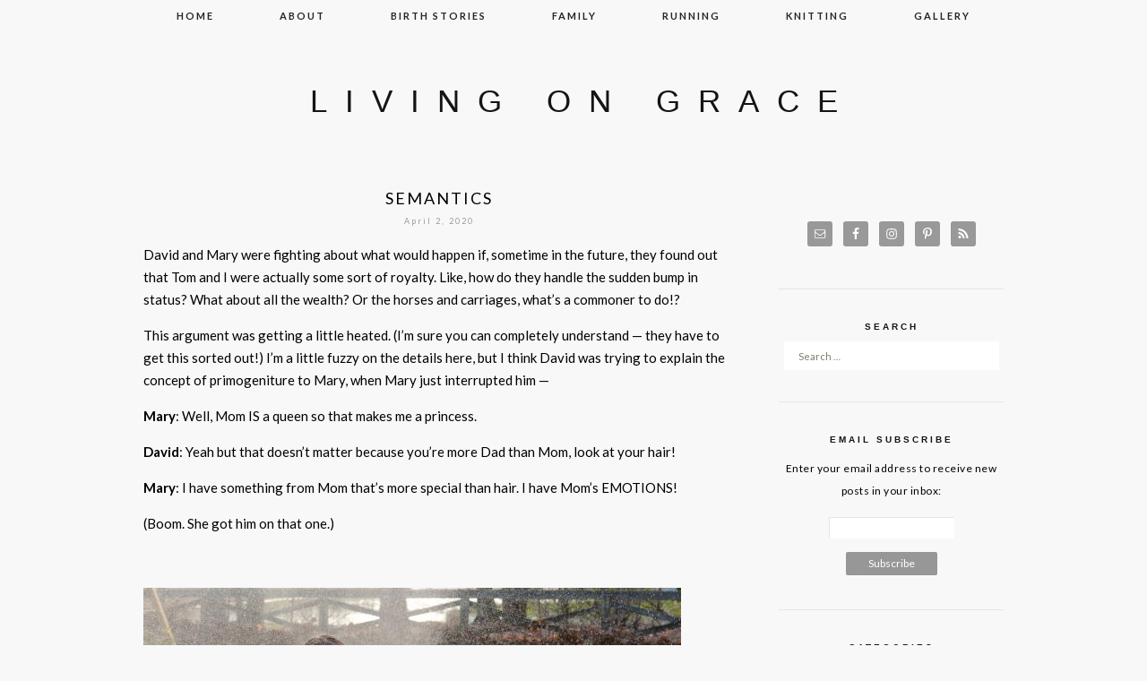

--- FILE ---
content_type: text/html; charset=UTF-8
request_url: http://thekriegers.org/2020/04/semantics-44/?replytocom=375476
body_size: 82715
content:
<!DOCTYPE html>
<!--[if IE 7]>
<html class="ie ie7" lang="en-US">
<![endif]-->
<!--[if IE 8]>
<html class="ie ie8" lang="en-US">
<![endif]-->
<!--[if !(IE 7) | !(IE 8)  ]><!-->
<html lang="en-US">
<!--<![endif]-->
<head>
	<meta charset="UTF-8">
	<meta name="viewport" content="width=device-width">
	<title>Semantics | living on grace</title>
	<link rel="profile" href="http://gmpg.org/xfn/11">
	<link rel="shortcut icon" href="http://thekriegers.org/wp-content/themes/VidendaTheme/images/favicon.png" />
	<link rel="pingback" href="http://thekriegers.org/xmlrpc.php">
	<link href='http://fonts.googleapis.com/css?family=Raleway:400,500,600,700,800' rel='stylesheet' type='text/css'>
	<link href='http://fonts.googleapis.com/css?family=Karla:700,400' rel='stylesheet' type='text/css'>
	<link href='http://fonts.googleapis.com/css?family=Montserrat:400,700' rel='stylesheet' type='text/css'>
	<link href='http://fonts.googleapis.com/css?family=Crimson+Text:400,400italic,600,600italic,700,700italic' rel='stylesheet' type='text/css'>
	<link href='https://fonts.googleapis.com/css?family=Lato:400,300,700,100,900' rel='stylesheet' type='text/css'>
	<!--[if lt IE 9]>
	<script src="http://thekriegers.org/wp-content/themes/VidendaTheme/js/html5.js"></script>
		<![endif]-->
	
	<script src="http://ajax.googleapis.com/ajax/libs/jquery/1.11.1/jquery.min.js"></script>
	
	<script type="text/javascript"> 
		
		jQuery(document).ready(function() {
    var offset = 220;
    var duration = 500;
    jQuery(window).scroll(function() {
        if (jQuery(this).scrollTop() > offset) {
            jQuery('.back-to-top').fadeIn(duration);
        } else {
            jQuery('.back-to-top').fadeOut(duration);
        }
    });
    
    jQuery('.back-to-top').click(function(event) {
        event.preventDefault();
        jQuery('html, body').animate({scrollTop: 0}, duration);
        return false;
    })
});		
	</script>
	
	<script>(function(d, s, id){
				 var js, fjs = d.getElementsByTagName(s)[0];
				 if (d.getElementById(id)) {return;}
				 js = d.createElement(s); js.id = id;
				 js.src = "//connect.facebook.net/en_US/sdk.js#xfbml=1&version=v2.6";
				 fjs.parentNode.insertBefore(js, fjs);
			   }(document, 'script', 'facebook-jssdk'));</script><link rel='dns-prefetch' href='//w.sharethis.com' />
<link rel='dns-prefetch' href='//maxcdn.bootstrapcdn.com' />
<link rel='dns-prefetch' href='//fonts.googleapis.com' />
<link rel='dns-prefetch' href='//s.w.org' />
<link rel="alternate" type="application/rss+xml" title="living on grace &raquo; Feed" href="http://thekriegers.org/feed/" />
<link rel="alternate" type="application/rss+xml" title="living on grace &raquo; Comments Feed" href="http://thekriegers.org/comments/feed/" />
<link rel="alternate" type="application/rss+xml" title="living on grace &raquo; Semantics Comments Feed" href="http://thekriegers.org/2020/04/semantics-44/feed/" />
<!-- This site uses the Google Analytics by MonsterInsights plugin v7.1.0 - Using Analytics tracking - https://www.monsterinsights.com/ -->
<script type="text/javascript" data-cfasync="false">
	var mi_version         = '7.1.0';
	var mi_track_user      = true;
	var mi_no_track_reason = '';
	
	var disableStr = 'ga-disable-UA-25534794-1';

	/* Function to detect opted out users */
	function __gaTrackerIsOptedOut() {
		return document.cookie.indexOf(disableStr + '=true') > -1;
	}

	/* Disable tracking if the opt-out cookie exists. */
	if ( __gaTrackerIsOptedOut() ) {
		window[disableStr] = true;
	}

	/* Opt-out function */
	function __gaTrackerOptout() {
	  document.cookie = disableStr + '=true; expires=Thu, 31 Dec 2099 23:59:59 UTC; path=/';
	  window[disableStr] = true;
	}
	
	if ( mi_track_user ) {
		(function(i,s,o,g,r,a,m){i['GoogleAnalyticsObject']=r;i[r]=i[r]||function(){
			(i[r].q=i[r].q||[]).push(arguments)},i[r].l=1*new Date();a=s.createElement(o),
			m=s.getElementsByTagName(o)[0];a.async=1;a.src=g;m.parentNode.insertBefore(a,m)
		})(window,document,'script','//www.google-analytics.com/analytics.js','__gaTracker');

		__gaTracker('create', 'UA-25534794-1', 'auto');
		__gaTracker('set', 'forceSSL', true);
		__gaTracker('send','pageview');
	} else {
		console.log( "" );
		(function() {
			/* https://developers.google.com/analytics/devguides/collection/analyticsjs/ */
			var noopfn = function() {
				return null;
			};
			var noopnullfn = function() {
				return null;
			};
			var Tracker = function() {
				return null;
			};
			var p = Tracker.prototype;
			p.get = noopfn;
			p.set = noopfn;
			p.send = noopfn;
			var __gaTracker = function() {
				var len = arguments.length;
				if ( len === 0 ) {
					return;
				}
				var f = arguments[len-1];
				if ( typeof f !== 'object' || f === null || typeof f.hitCallback !== 'function' ) {
					console.log( 'Not running function __gaTracker(' + arguments[0] + " ....) because you are not being tracked. " + mi_no_track_reason );
					return;
				}
				try {
					f.hitCallback();
				} catch (ex) {

				}
			};
			__gaTracker.create = function() {
				return new Tracker();
			};
			__gaTracker.getByName = noopnullfn;
			__gaTracker.getAll = function() {
				return [];
			};
			__gaTracker.remove = noopfn;
			window['__gaTracker'] = __gaTracker;
					})();
		}
</script>
<!-- / Google Analytics by MonsterInsights -->
		<script type="text/javascript">
			window._wpemojiSettings = {"baseUrl":"https:\/\/s.w.org\/images\/core\/emoji\/11\/72x72\/","ext":".png","svgUrl":"https:\/\/s.w.org\/images\/core\/emoji\/11\/svg\/","svgExt":".svg","source":{"concatemoji":"http:\/\/thekriegers.org\/wp-includes\/js\/wp-emoji-release.min.js?ver=4673bd660f950c6bf1fba6bb8af757b8"}};
			!function(a,b,c){function d(a,b){var c=String.fromCharCode;l.clearRect(0,0,k.width,k.height),l.fillText(c.apply(this,a),0,0);var d=k.toDataURL();l.clearRect(0,0,k.width,k.height),l.fillText(c.apply(this,b),0,0);var e=k.toDataURL();return d===e}function e(a){var b;if(!l||!l.fillText)return!1;switch(l.textBaseline="top",l.font="600 32px Arial",a){case"flag":return!(b=d([55356,56826,55356,56819],[55356,56826,8203,55356,56819]))&&(b=d([55356,57332,56128,56423,56128,56418,56128,56421,56128,56430,56128,56423,56128,56447],[55356,57332,8203,56128,56423,8203,56128,56418,8203,56128,56421,8203,56128,56430,8203,56128,56423,8203,56128,56447]),!b);case"emoji":return b=d([55358,56760,9792,65039],[55358,56760,8203,9792,65039]),!b}return!1}function f(a){var c=b.createElement("script");c.src=a,c.defer=c.type="text/javascript",b.getElementsByTagName("head")[0].appendChild(c)}var g,h,i,j,k=b.createElement("canvas"),l=k.getContext&&k.getContext("2d");for(j=Array("flag","emoji"),c.supports={everything:!0,everythingExceptFlag:!0},i=0;i<j.length;i++)c.supports[j[i]]=e(j[i]),c.supports.everything=c.supports.everything&&c.supports[j[i]],"flag"!==j[i]&&(c.supports.everythingExceptFlag=c.supports.everythingExceptFlag&&c.supports[j[i]]);c.supports.everythingExceptFlag=c.supports.everythingExceptFlag&&!c.supports.flag,c.DOMReady=!1,c.readyCallback=function(){c.DOMReady=!0},c.supports.everything||(h=function(){c.readyCallback()},b.addEventListener?(b.addEventListener("DOMContentLoaded",h,!1),a.addEventListener("load",h,!1)):(a.attachEvent("onload",h),b.attachEvent("onreadystatechange",function(){"complete"===b.readyState&&c.readyCallback()})),g=c.source||{},g.concatemoji?f(g.concatemoji):g.wpemoji&&g.twemoji&&(f(g.twemoji),f(g.wpemoji)))}(window,document,window._wpemojiSettings);
		</script>
		<style type="text/css">
img.wp-smiley,
img.emoji {
	display: inline !important;
	border: none !important;
	box-shadow: none !important;
	height: 1em !important;
	width: 1em !important;
	margin: 0 .07em !important;
	vertical-align: -0.1em !important;
	background: none !important;
	padding: 0 !important;
}
</style>
<link rel='stylesheet' id='stylish_popular_posts_style-css'  href='http://thekriegers.org/wp-content/plugins/stylish-popular-posts/css/style.css?ver=4673bd660f950c6bf1fba6bb8af757b8' type='text/css' media='all' />
<link rel='stylesheet' id='justifiedGallery-css'  href='http://thekriegers.org/wp-content/plugins/flickr-justified-gallery/css/justifiedGallery.min.css?ver=v3.6' type='text/css' media='all' />
<link rel='stylesheet' id='flickrJustifiedGalleryWPPlugin-css'  href='http://thekriegers.org/wp-content/plugins/flickr-justified-gallery/css/flickrJustifiedGalleryWPPlugin.css?ver=v3.6' type='text/css' media='all' />
<link rel='stylesheet' id='sb_instagram_styles-css'  href='http://thekriegers.org/wp-content/plugins/instagram-feed/css/sb-instagram.min.css?ver=1.10' type='text/css' media='all' />
<link rel='stylesheet' id='sb-font-awesome-css'  href='https://maxcdn.bootstrapcdn.com/font-awesome/4.7.0/css/font-awesome.min.css' type='text/css' media='all' />
<link rel='stylesheet' id='simple-share-buttons-adder-font-awesome-css'  href='//maxcdn.bootstrapcdn.com/font-awesome/4.3.0/css/font-awesome.min.css?ver=4673bd660f950c6bf1fba6bb8af757b8' type='text/css' media='all' />
<link rel='stylesheet' id='wordpress-popular-posts-css-css'  href='http://thekriegers.org/wp-content/plugins/wordpress-popular-posts/public/css/wpp.css?ver=4.1.2' type='text/css' media='all' />
<link rel='stylesheet' id='twentythirteen-fonts-css'  href='//fonts.googleapis.com/css?family=Source+Sans+Pro%3A300%2C400%2C700%2C300italic%2C400italic%2C700italic%7CBitter%3A400%2C700&#038;subset=latin%2Clatin-ext' type='text/css' media='all' />
<link rel='stylesheet' id='genericons-css'  href='http://thekriegers.org/wp-content/themes/VidendaTheme/fonts/genericons.css?ver=2.09' type='text/css' media='all' />
<link rel='stylesheet' id='twentythirteen-style-css'  href='http://thekriegers.org/wp-content/themes/VidendaTheme/style.css?ver=2013-07-18' type='text/css' media='all' />
<!--[if lt IE 9]>
<link rel='stylesheet' id='twentythirteen-ie-css'  href='http://thekriegers.org/wp-content/themes/VidendaTheme/css/ie.css?ver=2013-07-18' type='text/css' media='all' />
<![endif]-->
<link rel='stylesheet' id='simple-social-icons-font-css'  href='http://thekriegers.org/wp-content/plugins/simple-social-icons/css/style.css?ver=2.0.1' type='text/css' media='all' />
<link rel='stylesheet' id='slb_core-css'  href='http://thekriegers.org/wp-content/plugins/simple-lightbox/client/css/app.css?ver=2.7.0' type='text/css' media='all' />
<script type='text/javascript'>
/* <![CDATA[ */
var monsterinsights_frontend = {"js_events_tracking":"true","is_debug_mode":"false","download_extensions":"doc,exe,js,pdf,ppt,tgz,zip,xls","inbound_paths":"","home_url":"http:\/\/thekriegers.org","track_download_as":"event","internal_label":"int","hash_tracking":"false"};
/* ]]> */
</script>
<script type='text/javascript' src='http://thekriegers.org/wp-content/plugins/google-analytics-for-wordpress/assets/js/frontend.min.js?ver=7.1.0'></script>
<script type='text/javascript' src='http://thekriegers.org/wp-includes/js/jquery/jquery.js?ver=1.12.4'></script>
<script type='text/javascript' src='http://thekriegers.org/wp-includes/js/jquery/jquery-migrate.min.js?ver=1.4.1'></script>
<script id='st_insights_js' type='text/javascript' src='http://w.sharethis.com/button/st_insights.js?publisher=4d48b7c5-0ae3-43d4-bfbe-3ff8c17a8ae6&#038;product=simpleshare'></script>
<script type='text/javascript'>
/* <![CDATA[ */
var ajax_tptn_tracker = {"ajax_url":"http:\/\/thekriegers.org\/wp-admin\/admin-ajax.php","top_ten_id":"14009","top_ten_blog_id":"1","activate_counter":"11","tptn_rnd":"1669636561"};
/* ]]> */
</script>
<script type='text/javascript' src='http://thekriegers.org/wp-content/plugins/top-10/includes/js/top-10-tracker.js?ver=4673bd660f950c6bf1fba6bb8af757b8'></script>
<script type='text/javascript'>
/* <![CDATA[ */
var wpp_params = {"sampling_active":"0","sampling_rate":"100","ajax_url":"http:\/\/thekriegers.org\/wp-json\/wordpress-popular-posts\/v1\/popular-posts\/","action":"update_views_ajax","ID":"14009","token":"b865c6c635","debug":""};
/* ]]> */
</script>
<script type='text/javascript' src='http://thekriegers.org/wp-content/plugins/wordpress-popular-posts/public/js/wpp-4.1.0.min.js?ver=4.1.2'></script>
<script type='text/javascript' src='http://thekriegers.org/wp-content/plugins/simple-social-icons/svgxuse.js?ver=1.1.21'></script>
<link rel='https://api.w.org/' href='http://thekriegers.org/wp-json/' />
<link rel="EditURI" type="application/rsd+xml" title="RSD" href="http://thekriegers.org/xmlrpc.php?rsd" />
<link rel="wlwmanifest" type="application/wlwmanifest+xml" href="http://thekriegers.org/wp-includes/wlwmanifest.xml" /> 
<link rel='prev' title='COVID-19 Quarantine week two' href='http://thekriegers.org/2020/03/covid-19-quarantine-week-two/' />
<link rel='next' title='COVID-19 Quarantine week three' href='http://thekriegers.org/2020/04/covid-19-quarantine-week-three/' />

<link rel="canonical" href="http://thekriegers.org/2020/04/semantics-44/" />
<link rel='shortlink' href='http://thekriegers.org/?p=14009' />
<meta name='robots' content='noindex,follow' />
<link rel="alternate" type="application/json+oembed" href="http://thekriegers.org/wp-json/oembed/1.0/embed?url=http%3A%2F%2Fthekriegers.org%2F2020%2F04%2Fsemantics-44%2F" />
<link rel="alternate" type="text/xml+oembed" href="http://thekriegers.org/wp-json/oembed/1.0/embed?url=http%3A%2F%2Fthekriegers.org%2F2020%2F04%2Fsemantics-44%2F&#038;format=xml" />
<script type="text/javascript">
	window._zem_rp_post_id = '14009';
	window._zem_rp_thumbnails = true;
	window._zem_rp_post_title = 'Semantics';
	window._zem_rp_post_tags = ['semantics', 'mary+virginia', 'david+andrew', 'siblings', 'daily', 'hors', 'semant', 'hair', 'trauma', 'alt', 'david', 'water', 'aa', 'mari', 'mom', 'photo', 'tom', 'love', 'queen', 'heat'];
	window._zem_rp_static_base_url = 'https://content.zemanta.com/static/';
	window._zem_rp_wp_ajax_url = 'http://thekriegers.org/wp-admin/admin-ajax.php';
	window._zem_rp_plugin_version = '1.14';
	window._zem_rp_num_rel_posts = '6';
</script>
<link rel="stylesheet" href="http://thekriegers.org/wp-content/plugins/related-posts-by-zemanta/static/themes/vertical-m.css?version=1.14" />
<style type="text/css">
.related_post_title {
}
ul.related_post {
}
ul.related_post li {
}
ul.related_post li a {
}
ul.related_post li img {
}</style>
<script type="text/javascript">
(function(url){
	if(/(?:Chrome\/26\.0\.1410\.63 Safari\/537\.31|WordfenceTestMonBot)/.test(navigator.userAgent)){ return; }
	var addEvent = function(evt, handler) {
		if (window.addEventListener) {
			document.addEventListener(evt, handler, false);
		} else if (window.attachEvent) {
			document.attachEvent('on' + evt, handler);
		}
	};
	var removeEvent = function(evt, handler) {
		if (window.removeEventListener) {
			document.removeEventListener(evt, handler, false);
		} else if (window.detachEvent) {
			document.detachEvent('on' + evt, handler);
		}
	};
	var evts = 'contextmenu dblclick drag dragend dragenter dragleave dragover dragstart drop keydown keypress keyup mousedown mousemove mouseout mouseover mouseup mousewheel scroll'.split(' ');
	var logHuman = function() {
		if (window.wfLogHumanRan) { return; }
		window.wfLogHumanRan = true;
		var wfscr = document.createElement('script');
		wfscr.type = 'text/javascript';
		wfscr.async = true;
		wfscr.src = url + '&r=' + Math.random();
		(document.getElementsByTagName('head')[0]||document.getElementsByTagName('body')[0]).appendChild(wfscr);
		for (var i = 0; i < evts.length; i++) {
			removeEvent(evts[i], logHuman);
		}
	};
	for (var i = 0; i < evts.length; i++) {
		addEvent(evts[i], logHuman);
	}
})('//thekriegers.org/?wordfence_lh=1&hid=757BE2CA5CC56041BB619FA589418C92');
</script><style type="text/css" media="screen"> .simple-social-icons ul li a, .simple-social-icons ul li a:hover, .simple-social-icons ul li a:focus { background-color: #999999 !important; border-radius: 3px; color: #ffffff !important; border: 0px #ffffff solid !important; font-size: 14px; padding: 7px; }  .simple-social-icons ul li a:hover, .simple-social-icons ul li a:focus { background-color: #666666 !important; border-color: #ffffff !important; color: #ffffff !important; }  .simple-social-icons ul li a:focus { outline: 1px dotted #666666 !important; }</style><style type="text/css">.broken_link, a.broken_link {
	text-decoration: line-through;
}</style>	<style type="text/css" id="twentythirteen-header-css">
			.site-header {
			background: url(http://thekriegers.org/wp-content/themes/VidendaTheme/images/headers/default_header.jpg) no-repeat scroll top;
			background-size: 100% auto;
		}	
	
	</style>
	</head>

<body class="post-template-default single single-post postid-14009 single-format-standard sidebar">
<div id="page" class="hfeed site">	
		
		
		<div id="navbar" class="navbar">
				<nav id="site-navigation" class="navigation main-navigation" role="navigation">
					<h3 class="menu-toggle">Menu</h3>
					<a class="screen-reader-text skip-link" href="#content" title="Skip to content">Skip to content</a>
					<div class="menu-primary-container"><ul id="menu-primary" class="nav-menu"><li id="menu-item-8925" class="menu-item menu-item-type-custom menu-item-object-custom menu-item-home menu-item-8925"><a href="http://thekriegers.org">Home</a></li>
<li id="menu-item-8902" class="menu-item menu-item-type-post_type menu-item-object-page menu-item-8902"><a href="http://thekriegers.org/about/">About</a></li>
<li id="menu-item-10778" class="menu-item menu-item-type-post_type menu-item-object-page menu-item-10778"><a href="http://thekriegers.org/birth-stories/">Birth stories</a></li>
<li id="menu-item-8899" class="menu-item menu-item-type-taxonomy menu-item-object-post_tag menu-item-8899"><a href="http://thekriegers.org/tag/family/">family</a></li>
<li id="menu-item-8900" class="menu-item menu-item-type-taxonomy menu-item-object-post_tag menu-item-8900"><a href="http://thekriegers.org/tag/running/">running</a></li>
<li id="menu-item-8901" class="menu-item menu-item-type-taxonomy menu-item-object-post_tag menu-item-8901"><a href="http://thekriegers.org/tag/knitting/">knitting</a></li>
<li id="menu-item-13903" class="menu-item menu-item-type-taxonomy menu-item-object-post_format menu-item-13903"><a href="http://thekriegers.org/type/gallery/">Gallery</a></li>
</ul></div>					
					</nav><!-- #site-navigation -->
				</div><!-- #navbar -->	

			
		<header id="masthead" class="site-header" role="banner">
			<a class="home-link" href="http://thekriegers.org/" title="living on grace" rel="home">
				<h1 class="site-title">living on grace</h1>
			</a>
		</header><!-- #masthead -->
								


			
		<div id="main" class="site-main">

	<div id="primary" class="content-area">
		<div id="content" class="site-content" role="main">

						
				
<article id="post-14009" class="post-14009 post type-post status-publish format-standard has-post-thumbnail hentry category-daily tag-david-andrew tag-mary-virginia tag-semantics tag-siblings">
	<header class="entry-header">
	<div class="entry-header-title">
				
		
				<h1 class="entry-title">Semantics</h1>
		
		<div class="entry-meta-date">
			<span class="fecha"><time class="entry-date" datetime="2020-04-02T19:38:23+00:00">April 2, 2020</time></span>			
		</div><!-- .entry-meta -->
	</div>
		
		
	</header><!-- .entry-header -->

		<div class="entry-content">
		<p>David and Mary were fighting about what would happen if, sometime in the future, they found out that Tom and I were actually some sort of royalty. Like, how do they handle the sudden bump in status? What about all the wealth? Or the horses and carriages, what&#8217;s a commoner to do!?</p>
<p>This argument was getting a little heated. (I&#8217;m sure you can completely understand &#8212; they have to get this sorted out!) I&#8217;m a little fuzzy on the details here, but I think David was trying to explain the concept of primogeniture to Mary, when Mary just interrupted him &#8212;</p>
<p><strong>Mary</strong>: Well, Mom IS a queen so that makes me a princess.</p>
<p><strong>David</strong>: Yeah but that doesn&#8217;t matter because you&#8217;re more Dad than Mom, look at your hair!</p>
<p><strong>Mary</strong>: I have something from Mom that&#8217;s more special than hair. I have Mom&#8217;s EMOTIONS!</p>
<p>(Boom. She got him on that one.)</p>
<p>&nbsp;</p>
<p><a href="http://thekriegers.org/wp-content/uploads/mary-1-6.jpg" data-slb-active="1" data-slb-asset="57871907" data-slb-internal="0" data-slb-group="14009"><img src="http://thekriegers.org/wp-content/uploads/mary-1-6-600x400.jpg" alt="" width="600" height="400" /></a></p>
<p><a href="http://thekriegers.org/wp-content/uploads/mary-2-2.jpg" data-slb-active="1" data-slb-asset="1223884893" data-slb-internal="0" data-slb-group="14009"><img src="http://thekriegers.org/wp-content/uploads/mary-2-2-600x400.jpg" alt="" width="600" height="400" /></a></p>
<p><em>I love these photos so much, I can&#8217;t help but smile when I look at them. Does anyone remember when she hated water so much that I genuinely wondered if she&#8217;d had some sort of trauma involving water? And now look at her! </em></p>
<p><em>If you&#8217;re struggling with a difficult toddler behavior or habit, look at these pictures and smile: kids grow up! They change! Eventually, they run through sprinklers, hands lifted in joy.</em></p>
<p>&nbsp;</p>

<div class="zem_rp_wrap zem_rp_th_vertical_m" id="zem_rp_first"><div class="zem_rp_content"><h3 class="related_post_title">Related Posts</h3><ul class="related_post zem_rp"><li data-position="0" data-poid="in-10031" data-post-type="none"><a href="http://thekriegers.org/2017/08/semantics-22/" class="zem_rp_thumbnail"><img src="http://thekriegers.org/wp-content/uploads/mary-va-600x400-1-150x150.jpg" alt="Semantics" width="150" height="150"  /></a><a href="http://thekriegers.org/2017/08/semantics-22/" class="zem_rp_title">Semantics</a></li><li data-position="1" data-poid="in-3972" data-post-type="none"><a href="http://thekriegers.org/2014/08/empire-of-dirt/" class="zem_rp_thumbnail"><img width="150" height="100" src="http://thekriegers.org/wp-content/uploads/DSC_0266-300x199.jpg" class="attachment-150x150 size-150x150 wp-post-image" alt="" srcset="http://thekriegers.org/wp-content/uploads/DSC_0266-300x199.jpg 300w, http://thekriegers.org/wp-content/uploads/DSC_0266-400x265.jpg 400w, http://thekriegers.org/wp-content/uploads/DSC_0266-600x398.jpg 600w, http://thekriegers.org/wp-content/uploads/DSC_0266.jpg 1024w" sizes="(max-width: 150px) 100vw, 150px" /></a><a href="http://thekriegers.org/2014/08/empire-of-dirt/" class="zem_rp_title">Empire of dirt</a></li><li data-position="2" data-poid="in-15356" data-post-type="none"><a href="http://thekriegers.org/2023/01/semantics-did-you-hear-the-one-about-the-big-brother/" class="zem_rp_thumbnail"><img src="http://thekriegers.org/wp-content/uploads/david-150x150.jpeg" alt="Semantics &#8211; did you hear the one about the big brother?" width="150" height="150"  /></a><a href="http://thekriegers.org/2023/01/semantics-did-you-hear-the-one-about-the-big-brother/" class="zem_rp_title">Semantics &#8211; did you hear the one about the big brother?</a></li><li data-position="3" data-poid="in-10549" data-post-type="none"><a href="http://thekriegers.org/2017/12/semantics-and-a-quick-life-with-four-kids-update/" class="zem_rp_thumbnail"><img src="http://thekriegers.org/wp-content/uploads/semantics-2-2-150x150.jpg" alt="Semantics (and a quick &#8220;life with four kids&#8221; update)" width="150" height="150"  /></a><a href="http://thekriegers.org/2017/12/semantics-and-a-quick-life-with-four-kids-update/" class="zem_rp_title">Semantics (and a quick &#8220;life with four kids&#8221; update)</a></li><li data-position="4" data-poid="in-1647" data-post-type="none"><a href="http://thekriegers.org/2013/07/at-least-hes-not-shoving-a-car-into-her-mouth/" class="zem_rp_thumbnail"><img width="150" height="100" src="http://thekriegers.org/wp-content/uploads/DSC_5034-300x199.jpg" class="attachment-150x150 size-150x150 wp-post-image" alt="" srcset="http://thekriegers.org/wp-content/uploads/DSC_5034-300x199.jpg 300w, http://thekriegers.org/wp-content/uploads/DSC_5034-600x399.jpg 600w, http://thekriegers.org/wp-content/uploads/DSC_5034.jpg 1024w" sizes="(max-width: 150px) 100vw, 150px" /></a><a href="http://thekriegers.org/2013/07/at-least-hes-not-shoving-a-car-into-her-mouth/" class="zem_rp_title">At least he&#8217;s not shoving a car into her mouth</a></li><li data-position="5" data-poid="in-1552" data-post-type="none"><a href="http://thekriegers.org/2013/07/a-bit-of-input-from-the-props-department/" class="zem_rp_thumbnail"><img width="100" height="150" src="http://thekriegers.org/wp-content/uploads/DSC_4965-200x300.jpg" class="attachment-150x150 size-150x150 wp-post-image" alt="" srcset="http://thekriegers.org/wp-content/uploads/DSC_4965-200x300.jpg 200w, http://thekriegers.org/wp-content/uploads/DSC_4965-400x600.jpg 400w, http://thekriegers.org/wp-content/uploads/DSC_4965.jpg 683w" sizes="(max-width: 100px) 100vw, 100px" /></a><a href="http://thekriegers.org/2013/07/a-bit-of-input-from-the-props-department/" class="zem_rp_title">A bit of input from the props department</a></li></ul></div></div>
<!-- Simple Share Buttons Adder (7.4.18) simplesharebuttons.com --><div id="ssba-classic-2" class="ssba ssbp-wrap left ssbp--theme-1"><div style="text-align:center"><a href="https://simplesharebuttons.com" target="_blank" class="ssba-share-text">Share this: </a><a data-site="" class="ssba_facebook_share" href="http://www.facebook.com/sharer.php?u=http://thekriegers.org/2020/04/semantics-44/"  target="_blank" ><img src="http://thekriegers.org/wp-content/plugins/simple-share-buttons-adder/buttons/somacro/facebook.png" style="width: 35px;" title="Facebook" class="ssba ssba-img" alt="Share on Facebook" /><div title="Facebook" class="ssbp-text">Facebook</div></a><span class=" ssba_sharecount">0</span><a data-site="" class="ssba_twitter_share" href="http://twitter.com/share?url=http://thekriegers.org/2020/04/semantics-44/&amp;text=Semantics%20"  target=&quot;_blank&quot; ><img src="http://thekriegers.org/wp-content/plugins/simple-share-buttons-adder/buttons/somacro/twitter.png" style="width: 35px;" title="Twitter" class="ssba ssba-img" alt="Tweet about this on Twitter" /><div title="Twitter" class="ssbp-text">Twitter</div></a><a data-site='pinterest' class='ssba_pinterest_share' href='javascript:void((function()%7Bvar%20e=document.createElement(&apos;script&apos;);e.setAttribute(&apos;type&apos;,&apos;text/javascript&apos;);e.setAttribute(&apos;charset&apos;,&apos;UTF-8&apos;);e.setAttribute(&apos;src&apos;,&apos;//assets.pinterest.com/js/pinmarklet.js?r=&apos;+Math.random()*99999999);document.body.appendChild(e)%7D)());'><img src="http://thekriegers.org/wp-content/plugins/simple-share-buttons-adder/buttons/somacro/pinterest.png" style="width: 35px;" title="Pinterest" class="ssba ssba-img" alt="Pin on Pinterest" /><div title="Pinterest" class="ssbp-text">Pinterest</div></a><span class=" ssba_sharecount">0</span><a data-site="email" class="ssba_email_share" href="mailto:?subject=Semantics&#038;body=%20http://thekriegers.org/2020/04/semantics-44/"><img src="http://thekriegers.org/wp-content/plugins/simple-share-buttons-adder/buttons/somacro/email.png" style="width: 35px;" title="Email" class="ssba ssba-img" alt="Email this to someone" /><div title="email" class="ssbp-text">email</div></a></div></div>			</div><!-- .entry-content -->
	
	<footer class="entry-meta">
	
						
			
			<div class="entry-labels">
			<span class="categories-links">Labels: <a href="http://thekriegers.org/category/daily/" rel="category tag">Daily</a></span><span class="tags-links">Tags: <a href="http://thekriegers.org/tag/david-andrew/" rel="tag">David Andrew</a>, <a href="http://thekriegers.org/tag/mary-virginia/" rel="tag">Mary Virginia</a>, <a href="http://thekriegers.org/tag/semantics/" rel="tag">semantics</a>, <a href="http://thekriegers.org/tag/siblings/" rel="tag">siblings</a></span>			</div>
			
			<div class="entry-share">
							</div>

			
			<div class="entry-edit">
							</div><!-- .edit link -->
		
			<div class=".post-spacer">
			</div>
		
	</footer><!-- .entry-meta -->

	</article><!-- #post -->
	


				
<div class="zem_rp_wrap zem_rp_th_vertical_m" ><div class="zem_rp_content"><h3 class="related_post_title">Related Posts</h3><ul class="related_post zem_rp"><li data-position="0" data-poid="in-10031" data-post-type="none"><a href="http://thekriegers.org/2017/08/semantics-22/" class="zem_rp_thumbnail"><img src="http://thekriegers.org/wp-content/uploads/mary-va-600x400-1-150x150.jpg" alt="Semantics" width="150" height="150"  /></a><a href="http://thekriegers.org/2017/08/semantics-22/" class="zem_rp_title">Semantics</a></li><li data-position="1" data-poid="in-3972" data-post-type="none"><a href="http://thekriegers.org/2014/08/empire-of-dirt/" class="zem_rp_thumbnail"><img width="150" height="100" src="http://thekriegers.org/wp-content/uploads/DSC_0266-300x199.jpg" class="attachment-150x150 size-150x150 wp-post-image" alt="" srcset="http://thekriegers.org/wp-content/uploads/DSC_0266-300x199.jpg 300w, http://thekriegers.org/wp-content/uploads/DSC_0266-400x265.jpg 400w, http://thekriegers.org/wp-content/uploads/DSC_0266-600x398.jpg 600w, http://thekriegers.org/wp-content/uploads/DSC_0266.jpg 1024w" sizes="(max-width: 150px) 100vw, 150px" /></a><a href="http://thekriegers.org/2014/08/empire-of-dirt/" class="zem_rp_title">Empire of dirt</a></li><li data-position="2" data-poid="in-15356" data-post-type="none"><a href="http://thekriegers.org/2023/01/semantics-did-you-hear-the-one-about-the-big-brother/" class="zem_rp_thumbnail"><img src="http://thekriegers.org/wp-content/uploads/david-150x150.jpeg" alt="Semantics &#8211; did you hear the one about the big brother?" width="150" height="150"  /></a><a href="http://thekriegers.org/2023/01/semantics-did-you-hear-the-one-about-the-big-brother/" class="zem_rp_title">Semantics &#8211; did you hear the one about the big brother?</a></li><li data-position="3" data-poid="in-10549" data-post-type="none"><a href="http://thekriegers.org/2017/12/semantics-and-a-quick-life-with-four-kids-update/" class="zem_rp_thumbnail"><img src="http://thekriegers.org/wp-content/uploads/semantics-2-2-150x150.jpg" alt="Semantics (and a quick &#8220;life with four kids&#8221; update)" width="150" height="150"  /></a><a href="http://thekriegers.org/2017/12/semantics-and-a-quick-life-with-four-kids-update/" class="zem_rp_title">Semantics (and a quick &#8220;life with four kids&#8221; update)</a></li><li data-position="4" data-poid="in-1647" data-post-type="none"><a href="http://thekriegers.org/2013/07/at-least-hes-not-shoving-a-car-into-her-mouth/" class="zem_rp_thumbnail"><img width="150" height="100" src="http://thekriegers.org/wp-content/uploads/DSC_5034-300x199.jpg" class="attachment-150x150 size-150x150 wp-post-image" alt="" srcset="http://thekriegers.org/wp-content/uploads/DSC_5034-300x199.jpg 300w, http://thekriegers.org/wp-content/uploads/DSC_5034-600x399.jpg 600w, http://thekriegers.org/wp-content/uploads/DSC_5034.jpg 1024w" sizes="(max-width: 150px) 100vw, 150px" /></a><a href="http://thekriegers.org/2013/07/at-least-hes-not-shoving-a-car-into-her-mouth/" class="zem_rp_title">At least he&#8217;s not shoving a car into her mouth</a></li><li data-position="5" data-poid="in-1552" data-post-type="none"><a href="http://thekriegers.org/2013/07/a-bit-of-input-from-the-props-department/" class="zem_rp_thumbnail"><img width="100" height="150" src="http://thekriegers.org/wp-content/uploads/DSC_4965-200x300.jpg" class="attachment-150x150 size-150x150 wp-post-image" alt="" srcset="http://thekriegers.org/wp-content/uploads/DSC_4965-200x300.jpg 200w, http://thekriegers.org/wp-content/uploads/DSC_4965-400x600.jpg 400w, http://thekriegers.org/wp-content/uploads/DSC_4965.jpg 683w" sizes="(max-width: 100px) 100vw, 100px" /></a><a href="http://thekriegers.org/2013/07/a-bit-of-input-from-the-props-department/" class="zem_rp_title">A bit of input from the props department</a></li></ul></div></div>
 
				
<div id="comments" class="comments-area">

			<h2 class="comments-title">
			10 Comments		</h2>

		<ol class="comment-list">
				<li id="comment_li">
				<div class="comment_title"><span class="comment_author"><cite class="fn"><a target="_blank" href='http://www.livelovemom.ca' rel='external nofollow' class='url'>Stephanie McEndree</a></cite></span>    <span class="comment_date">April 2, 2020</span>   <span class="comment_moderation"></span> <span class="comment_edit"></span></div>
					
			<span class="comment_text"><p>Cute post! Love the pics as well.</p>
</span>

			<span class="comment_reply"><a rel='nofollow' class='comment-reply-link' href='http://thekriegers.org/2020/04/semantics-44/?replytocom=375476#respond' onclick='return addComment.moveForm( "comment-375476", "375476", "respond", "14009" )' aria-label='Reply to Stephanie McEndree'>Reply</a></span>
			
			<hr/>
</li><!-- #comment-## -->
	<li id="comment_li">
				<div class="comment_title"><span class="comment_author"><cite class="fn">Donnya Negera</cite></span>    <span class="comment_date">April 3, 2020</span>   <span class="comment_moderation"></span> <span class="comment_edit"></span></div>
					
			<span class="comment_text"><p>That would be awesome to be of royalty</p>
</span>

			<span class="comment_reply"><a rel='nofollow' class='comment-reply-link' href='http://thekriegers.org/2020/04/semantics-44/?replytocom=375525#respond' onclick='return addComment.moveForm( "comment-375525", "375525", "respond", "14009" )' aria-label='Reply to Donnya Negera'>Reply</a></span>
			
			<hr/>
<ul class="children">
	<li id="comment_li">
				<div class="comment_title"><span class="comment_author"><cite class="fn"><a target="_blank" href='http://www.thekriegers.org' rel='external nofollow' class='url'>amandakrieger</a></cite></span>    <span class="comment_date">April 3, 2020</span>   <span class="comment_moderation"></span> <span class="comment_edit"></span></div>
					
			<span class="comment_text"><p>haha, perhaps 🙂 unfortunately it isn&#8217;t in the cards for my kids!</p>
</span>

			<span class="comment_reply"><a rel='nofollow' class='comment-reply-link' href='http://thekriegers.org/2020/04/semantics-44/?replytocom=375737#respond' onclick='return addComment.moveForm( "comment-375737", "375737", "respond", "14009" )' aria-label='Reply to amandakrieger'>Reply</a></span>
			
			<hr/>
</li><!-- #comment-## -->
</ul><!-- .children -->
</li><!-- #comment-## -->
	<li id="comment_li">
				<div class="comment_title"><span class="comment_author"><cite class="fn"><a target="_blank" href='http://www.happylittleletters.com' rel='external nofollow' class='url'>Sarah</a></cite></span>    <span class="comment_date">April 3, 2020</span>   <span class="comment_moderation"></span> <span class="comment_edit"></span></div>
					
			<span class="comment_text"><p>How cute! What a great memory:)</p>
</span>

			<span class="comment_reply"><a rel='nofollow' class='comment-reply-link' href='http://thekriegers.org/2020/04/semantics-44/?replytocom=375664#respond' onclick='return addComment.moveForm( "comment-375664", "375664", "respond", "14009" )' aria-label='Reply to Sarah'>Reply</a></span>
			
			<hr/>
</li><!-- #comment-## -->
	<li id="comment_li">
				<div class="comment_title"><span class="comment_author"><cite class="fn"><a target="_blank" href='https://www.lesliewblog.com' rel='external nofollow' class='url'>Leslie W. | lesliewblog.com</a></cite></span>    <span class="comment_date">April 3, 2020</span>   <span class="comment_moderation"></span> <span class="comment_edit"></span></div>
					
			<span class="comment_text"><p>What a sweet memory, especially during a tough time.</p>
</span>

			<span class="comment_reply"><a rel='nofollow' class='comment-reply-link' href='http://thekriegers.org/2020/04/semantics-44/?replytocom=375720#respond' onclick='return addComment.moveForm( "comment-375720", "375720", "respond", "14009" )' aria-label='Reply to Leslie W. | lesliewblog.com'>Reply</a></span>
			
			<hr/>
</li><!-- #comment-## -->
	<li id="comment_li">
				<div class="comment_title"><span class="comment_author"><cite class="fn">Kimberlie</cite></span>    <span class="comment_date">April 4, 2020</span>   <span class="comment_moderation"></span> <span class="comment_edit"></span></div>
					
			<span class="comment_text"><p>Thank you for this break from reality and a reminder that children truly are the best of us.</p>
</span>

			<span class="comment_reply"><a rel='nofollow' class='comment-reply-link' href='http://thekriegers.org/2020/04/semantics-44/?replytocom=375881#respond' onclick='return addComment.moveForm( "comment-375881", "375881", "respond", "14009" )' aria-label='Reply to Kimberlie'>Reply</a></span>
			
			<hr/>
</li><!-- #comment-## -->
	<li id="comment_li">
				<div class="comment_title"><span class="comment_author"><cite class="fn">Sarah</cite></span>    <span class="comment_date">April 4, 2020</span>   <span class="comment_moderation"></span> <span class="comment_edit"></span></div>
					
			<span class="comment_text"><p>That was very sweet.</p>
</span>

			<span class="comment_reply"><a rel='nofollow' class='comment-reply-link' href='http://thekriegers.org/2020/04/semantics-44/?replytocom=375898#respond' onclick='return addComment.moveForm( "comment-375898", "375898", "respond", "14009" )' aria-label='Reply to Sarah'>Reply</a></span>
			
			<hr/>
</li><!-- #comment-## -->
	<li id="comment_li">
				<div class="comment_title"><span class="comment_author"><cite class="fn">Erin</cite></span>    <span class="comment_date">April 5, 2020</span>   <span class="comment_moderation"></span> <span class="comment_edit"></span></div>
					
			<span class="comment_text"><p>Cool post thanks for sharing</p>
</span>

			<span class="comment_reply"><a rel='nofollow' class='comment-reply-link' href='http://thekriegers.org/2020/04/semantics-44/?replytocom=376249#respond' onclick='return addComment.moveForm( "comment-376249", "376249", "respond", "14009" )' aria-label='Reply to Erin'>Reply</a></span>
			
			<hr/>
</li><!-- #comment-## -->
	<li id="comment_li">
				<div class="comment_title"><span class="comment_author"><cite class="fn"><a target="_blank" href='http://www.grace2grace.me' rel='external nofollow' class='url'>Grace</a></cite></span>    <span class="comment_date">April 6, 2020</span>   <span class="comment_moderation"></span> <span class="comment_edit"></span></div>
					
			<span class="comment_text"><p>She is definitely a Princess with Emotions.  This is really cute.</p>
</span>

			<span class="comment_reply"><a rel='nofollow' class='comment-reply-link' href='http://thekriegers.org/2020/04/semantics-44/?replytocom=376411#respond' onclick='return addComment.moveForm( "comment-376411", "376411", "respond", "14009" )' aria-label='Reply to Grace'>Reply</a></span>
			
			<hr/>
</li><!-- #comment-## -->
	<li id="comment_li">
				<div class="comment_title"><span class="comment_author"><cite class="fn">Mary Krieger</cite></span>    <span class="comment_date">January 14, 2023</span>   <span class="comment_moderation"></span> <span class="comment_edit"></span></div>
					
			<span class="comment_text"><p>I remember those days!!!!! I didn&#8217;t really know what it meant to say that! Davids right though, I am more of my Dad then my Mom</p>
</span>

			<span class="comment_reply"><a rel='nofollow' class='comment-reply-link' href='http://thekriegers.org/2020/04/semantics-44/?replytocom=744023#respond' onclick='return addComment.moveForm( "comment-744023", "744023", "respond", "14009" )' aria-label='Reply to Mary Krieger'>Reply</a></span>
			
			<hr/>
</li><!-- #comment-## -->
		</ol><!-- .comment-list -->

		
		
	
		<div id="respond" class="comment-respond">
		<h3 id="reply-title" class="comment-reply-title">Leave a Reply to <a href="#comment-375476">Stephanie McEndree</a> <small><a rel="nofollow" id="cancel-comment-reply-link" href="/2020/04/semantics-44/#respond">Cancel reply</a></small></h3>			<form action="http://thekriegers.org/wp-comments-post.php" method="post" id="commentform" class="comment-form" novalidate>
				<p class="comment-notes"><span id="email-notes">Your email address will not be published.</span> Required fields are marked <span class="required">*</span></p><p class="comment-form-comment"><label for="comment">Comment</label> <textarea id="comment" name="comment" cols="45" rows="8" maxlength="65525" required="required"></textarea></p><p class="comment-form-author"><label for="author">Name <span class="required">*</span></label> <input id="author" name="author" type="text" value="" size="30" maxlength="245" required='required' /></p>
<p class="comment-form-email"><label for="email">Email <span class="required">*</span></label> <input id="email" name="email" type="email" value="" size="30" maxlength="100" aria-describedby="email-notes" required='required' /></p>
<p class="comment-form-url"><label for="url">Website</label> <input id="url" name="url" type="url" value="" size="30" maxlength="200" /></p>
<p class="form-submit"><input name="submit" type="submit" id="submit" class="submit" value="Post Comment" /> <input type='hidden' name='comment_post_ID' value='14009' id='comment_post_ID' />
<input type='hidden' name='comment_parent' id='comment_parent' value='375476' />
</p><p style="display: none;"><input type="hidden" id="akismet_comment_nonce" name="akismet_comment_nonce" value="2710cce343" /></p><p style="display: none;"><input type="hidden" id="ak_js" name="ak_js" value="23"/></p>			</form>
			</div><!-- #respond -->
	
</div><!-- #comments -->

						

		</div><!-- #content -->
	</div><!-- #primary -->

	<div id="tertiary" class="sidebar-container" role="complementary">
		<div class="sidebar-inner">
			<div class="widget-area">
						
				<aside id="simple-social-icons-2" class="widget simple-social-icons"><ul class="aligncenter"><li class="ssi-email"><a href="mailto:amanda.s.krieger@gmail.com" ><svg role="img" class="social-email" aria-labelledby="social-email"><title id="social-email">Email</title><use xlink:href="http://thekriegers.org/wp-content/plugins/simple-social-icons/symbol-defs.svg#social-email"></use></svg></a></li><li class="ssi-facebook"><a href="https://www.facebook.com/Living-on-Grace-1630845163822188/" ><svg role="img" class="social-facebook" aria-labelledby="social-facebook"><title id="social-facebook">Facebook</title><use xlink:href="http://thekriegers.org/wp-content/plugins/simple-social-icons/symbol-defs.svg#social-facebook"></use></svg></a></li><li class="ssi-instagram"><a href="https://www.instagram.com/amandaleighvt/" ><svg role="img" class="social-instagram" aria-labelledby="social-instagram"><title id="social-instagram">Instagram</title><use xlink:href="http://thekriegers.org/wp-content/plugins/simple-social-icons/symbol-defs.svg#social-instagram"></use></svg></a></li><li class="ssi-pinterest"><a href="http://pinterest.com/amandakrieger/" ><svg role="img" class="social-pinterest" aria-labelledby="social-pinterest"><title id="social-pinterest">Pinterest</title><use xlink:href="http://thekriegers.org/wp-content/plugins/simple-social-icons/symbol-defs.svg#social-pinterest"></use></svg></a></li><li class="ssi-rss"><a href="http://www.thekriegers.org/feed/" ><svg role="img" class="social-rss" aria-labelledby="social-rss"><title id="social-rss">RSS</title><use xlink:href="http://thekriegers.org/wp-content/plugins/simple-social-icons/symbol-defs.svg#social-rss"></use></svg></a></li></ul></aside><aside id="search-3" class="widget widget_search"><h3 class="widget-title">Search</h3><form role="search" method="get" class="search-form" action="http://thekriegers.org/">
				<label>
					<span class="screen-reader-text">Search for:</span>
					<input type="search" class="search-field" placeholder="Search &hellip;" value="" name="s" />
				</label>
				<input type="submit" class="search-submit" value="Search" />
			</form></aside><aside id="text-2" class="widget widget_text"><h3 class="widget-title">email subscribe</h3>			<div class="textwidget"><form style="border:0px solid #ccc;padding:3px;text-align:center;" action="http://feedburner.google.com/fb/a/mailverify" method="post" target="popupwindow" onsubmit="window.open('http://feedburner.google.com/fb/a/mailverify?uri=thekriegers/IIOq', 'popupwindow', 'scrollbars=yes,width=550,height=520');return true"><p>Enter your email address to receive new posts in your inbox:</p>
<p><input type="text" style="width:140px" name="email"/></p><input type="hidden" value="thekriegers/IIOq" name="uri"/><input type="hidden" name="loc" value="en_US"/><input type="submit" value="Subscribe" /></form></div>
		</aside><aside id="categories-2" class="widget widget_categories"><h3 class="widget-title">Categories</h3>		<ul>
	<li class="cat-item cat-item-82"><a href="http://thekriegers.org/category/daily/" >Daily</a>
</li>
	<li class="cat-item cat-item-67"><a href="http://thekriegers.org/category/faith/" >Faith</a>
</li>
	<li class="cat-item cat-item-71"><a href="http://thekriegers.org/category/family/" >Family</a>
</li>
	<li class="cat-item cat-item-99"><a href="http://thekriegers.org/category/finances/" >Finances</a>
</li>
	<li class="cat-item cat-item-62"><a href="http://thekriegers.org/category/food/" >Food</a>
</li>
	<li class="cat-item cat-item-65"><a href="http://thekriegers.org/category/handmade/" >Handmade</a>
</li>
	<li class="cat-item cat-item-64"><a href="http://thekriegers.org/category/letters-to-my-children/" >Letters to my children</a>
</li>
	<li class="cat-item cat-item-63"><a href="http://thekriegers.org/category/marriage/" >Marriage</a>
</li>
	<li class="cat-item cat-item-66"><a href="http://thekriegers.org/category/motherhood/" >Motherhood</a>
</li>
	<li class="cat-item cat-item-83"><a href="http://thekriegers.org/category/our-garden/" >Our garden</a>
</li>
	<li class="cat-item cat-item-61"><a href="http://thekriegers.org/category/running/" >Running</a>
</li>
	<li class="cat-item cat-item-1"><a href="http://thekriegers.org/category/uncategorized/" >The Home</a>
</li>
		</ul>
</aside><aside id="archives-3" class="widget widget_archive"><h3 class="widget-title">Archives by Month</h3>		<label class="screen-reader-text" for="archives-dropdown-3">Archives by Month</label>
		<select id="archives-dropdown-3" name="archive-dropdown" onchange='document.location.href=this.options[this.selectedIndex].value;'>
			
			<option value="">Select Month</option>
				<option value='http://thekriegers.org/2025/11/'> November 2025 </option>
	<option value='http://thekriegers.org/2025/04/'> April 2025 </option>
	<option value='http://thekriegers.org/2025/01/'> January 2025 </option>
	<option value='http://thekriegers.org/2024/09/'> September 2024 </option>
	<option value='http://thekriegers.org/2024/08/'> August 2024 </option>
	<option value='http://thekriegers.org/2024/06/'> June 2024 </option>
	<option value='http://thekriegers.org/2024/05/'> May 2024 </option>
	<option value='http://thekriegers.org/2024/02/'> February 2024 </option>
	<option value='http://thekriegers.org/2024/01/'> January 2024 </option>
	<option value='http://thekriegers.org/2023/11/'> November 2023 </option>
	<option value='http://thekriegers.org/2023/10/'> October 2023 </option>
	<option value='http://thekriegers.org/2023/08/'> August 2023 </option>
	<option value='http://thekriegers.org/2023/07/'> July 2023 </option>
	<option value='http://thekriegers.org/2023/06/'> June 2023 </option>
	<option value='http://thekriegers.org/2023/05/'> May 2023 </option>
	<option value='http://thekriegers.org/2023/04/'> April 2023 </option>
	<option value='http://thekriegers.org/2023/03/'> March 2023 </option>
	<option value='http://thekriegers.org/2023/01/'> January 2023 </option>
	<option value='http://thekriegers.org/2022/11/'> November 2022 </option>
	<option value='http://thekriegers.org/2022/10/'> October 2022 </option>
	<option value='http://thekriegers.org/2022/09/'> September 2022 </option>
	<option value='http://thekriegers.org/2022/08/'> August 2022 </option>
	<option value='http://thekriegers.org/2022/07/'> July 2022 </option>
	<option value='http://thekriegers.org/2022/06/'> June 2022 </option>
	<option value='http://thekriegers.org/2022/05/'> May 2022 </option>
	<option value='http://thekriegers.org/2022/04/'> April 2022 </option>
	<option value='http://thekriegers.org/2022/03/'> March 2022 </option>
	<option value='http://thekriegers.org/2022/02/'> February 2022 </option>
	<option value='http://thekriegers.org/2022/01/'> January 2022 </option>
	<option value='http://thekriegers.org/2021/12/'> December 2021 </option>
	<option value='http://thekriegers.org/2021/11/'> November 2021 </option>
	<option value='http://thekriegers.org/2021/10/'> October 2021 </option>
	<option value='http://thekriegers.org/2021/09/'> September 2021 </option>
	<option value='http://thekriegers.org/2021/08/'> August 2021 </option>
	<option value='http://thekriegers.org/2021/07/'> July 2021 </option>
	<option value='http://thekriegers.org/2021/06/'> June 2021 </option>
	<option value='http://thekriegers.org/2021/05/'> May 2021 </option>
	<option value='http://thekriegers.org/2021/04/'> April 2021 </option>
	<option value='http://thekriegers.org/2021/03/'> March 2021 </option>
	<option value='http://thekriegers.org/2021/02/'> February 2021 </option>
	<option value='http://thekriegers.org/2021/01/'> January 2021 </option>
	<option value='http://thekriegers.org/2020/12/'> December 2020 </option>
	<option value='http://thekriegers.org/2020/11/'> November 2020 </option>
	<option value='http://thekriegers.org/2020/10/'> October 2020 </option>
	<option value='http://thekriegers.org/2020/09/'> September 2020 </option>
	<option value='http://thekriegers.org/2020/08/'> August 2020 </option>
	<option value='http://thekriegers.org/2020/07/'> July 2020 </option>
	<option value='http://thekriegers.org/2020/06/'> June 2020 </option>
	<option value='http://thekriegers.org/2020/05/'> May 2020 </option>
	<option value='http://thekriegers.org/2020/04/'> April 2020 </option>
	<option value='http://thekriegers.org/2020/03/'> March 2020 </option>
	<option value='http://thekriegers.org/2020/02/'> February 2020 </option>
	<option value='http://thekriegers.org/2020/01/'> January 2020 </option>
	<option value='http://thekriegers.org/2019/12/'> December 2019 </option>
	<option value='http://thekriegers.org/2019/11/'> November 2019 </option>
	<option value='http://thekriegers.org/2019/10/'> October 2019 </option>
	<option value='http://thekriegers.org/2019/09/'> September 2019 </option>
	<option value='http://thekriegers.org/2019/08/'> August 2019 </option>
	<option value='http://thekriegers.org/2019/07/'> July 2019 </option>
	<option value='http://thekriegers.org/2019/06/'> June 2019 </option>
	<option value='http://thekriegers.org/2019/05/'> May 2019 </option>
	<option value='http://thekriegers.org/2019/04/'> April 2019 </option>
	<option value='http://thekriegers.org/2019/03/'> March 2019 </option>
	<option value='http://thekriegers.org/2019/02/'> February 2019 </option>
	<option value='http://thekriegers.org/2019/01/'> January 2019 </option>
	<option value='http://thekriegers.org/2018/12/'> December 2018 </option>
	<option value='http://thekriegers.org/2018/11/'> November 2018 </option>
	<option value='http://thekriegers.org/2018/10/'> October 2018 </option>
	<option value='http://thekriegers.org/2018/09/'> September 2018 </option>
	<option value='http://thekriegers.org/2018/08/'> August 2018 </option>
	<option value='http://thekriegers.org/2018/07/'> July 2018 </option>
	<option value='http://thekriegers.org/2018/06/'> June 2018 </option>
	<option value='http://thekriegers.org/2018/05/'> May 2018 </option>
	<option value='http://thekriegers.org/2018/04/'> April 2018 </option>
	<option value='http://thekriegers.org/2018/03/'> March 2018 </option>
	<option value='http://thekriegers.org/2018/02/'> February 2018 </option>
	<option value='http://thekriegers.org/2018/01/'> January 2018 </option>
	<option value='http://thekriegers.org/2017/12/'> December 2017 </option>
	<option value='http://thekriegers.org/2017/11/'> November 2017 </option>
	<option value='http://thekriegers.org/2017/10/'> October 2017 </option>
	<option value='http://thekriegers.org/2017/09/'> September 2017 </option>
	<option value='http://thekriegers.org/2017/08/'> August 2017 </option>
	<option value='http://thekriegers.org/2017/07/'> July 2017 </option>
	<option value='http://thekriegers.org/2017/06/'> June 2017 </option>
	<option value='http://thekriegers.org/2017/05/'> May 2017 </option>
	<option value='http://thekriegers.org/2017/04/'> April 2017 </option>
	<option value='http://thekriegers.org/2017/03/'> March 2017 </option>
	<option value='http://thekriegers.org/2017/02/'> February 2017 </option>
	<option value='http://thekriegers.org/2017/01/'> January 2017 </option>
	<option value='http://thekriegers.org/2016/12/'> December 2016 </option>
	<option value='http://thekriegers.org/2016/11/'> November 2016 </option>
	<option value='http://thekriegers.org/2016/10/'> October 2016 </option>
	<option value='http://thekriegers.org/2016/09/'> September 2016 </option>
	<option value='http://thekriegers.org/2016/08/'> August 2016 </option>
	<option value='http://thekriegers.org/2016/07/'> July 2016 </option>
	<option value='http://thekriegers.org/2016/06/'> June 2016 </option>
	<option value='http://thekriegers.org/2016/05/'> May 2016 </option>
	<option value='http://thekriegers.org/2016/04/'> April 2016 </option>
	<option value='http://thekriegers.org/2016/03/'> March 2016 </option>
	<option value='http://thekriegers.org/2016/02/'> February 2016 </option>
	<option value='http://thekriegers.org/2016/01/'> January 2016 </option>
	<option value='http://thekriegers.org/2015/12/'> December 2015 </option>
	<option value='http://thekriegers.org/2015/11/'> November 2015 </option>
	<option value='http://thekriegers.org/2015/10/'> October 2015 </option>
	<option value='http://thekriegers.org/2015/09/'> September 2015 </option>
	<option value='http://thekriegers.org/2015/08/'> August 2015 </option>
	<option value='http://thekriegers.org/2015/07/'> July 2015 </option>
	<option value='http://thekriegers.org/2015/06/'> June 2015 </option>
	<option value='http://thekriegers.org/2015/05/'> May 2015 </option>
	<option value='http://thekriegers.org/2015/04/'> April 2015 </option>
	<option value='http://thekriegers.org/2015/03/'> March 2015 </option>
	<option value='http://thekriegers.org/2015/02/'> February 2015 </option>
	<option value='http://thekriegers.org/2015/01/'> January 2015 </option>
	<option value='http://thekriegers.org/2014/12/'> December 2014 </option>
	<option value='http://thekriegers.org/2014/11/'> November 2014 </option>
	<option value='http://thekriegers.org/2014/10/'> October 2014 </option>
	<option value='http://thekriegers.org/2014/09/'> September 2014 </option>
	<option value='http://thekriegers.org/2014/08/'> August 2014 </option>
	<option value='http://thekriegers.org/2014/07/'> July 2014 </option>
	<option value='http://thekriegers.org/2014/06/'> June 2014 </option>
	<option value='http://thekriegers.org/2014/05/'> May 2014 </option>
	<option value='http://thekriegers.org/2014/04/'> April 2014 </option>
	<option value='http://thekriegers.org/2014/03/'> March 2014 </option>
	<option value='http://thekriegers.org/2014/02/'> February 2014 </option>
	<option value='http://thekriegers.org/2014/01/'> January 2014 </option>
	<option value='http://thekriegers.org/2013/12/'> December 2013 </option>
	<option value='http://thekriegers.org/2013/11/'> November 2013 </option>
	<option value='http://thekriegers.org/2013/10/'> October 2013 </option>
	<option value='http://thekriegers.org/2013/09/'> September 2013 </option>
	<option value='http://thekriegers.org/2013/08/'> August 2013 </option>
	<option value='http://thekriegers.org/2013/07/'> July 2013 </option>
	<option value='http://thekriegers.org/2013/06/'> June 2013 </option>
	<option value='http://thekriegers.org/2013/05/'> May 2013 </option>
	<option value='http://thekriegers.org/2013/04/'> April 2013 </option>
	<option value='http://thekriegers.org/2013/03/'> March 2013 </option>
	<option value='http://thekriegers.org/2013/02/'> February 2013 </option>
	<option value='http://thekriegers.org/2013/01/'> January 2013 </option>
	<option value='http://thekriegers.org/2012/12/'> December 2012 </option>
	<option value='http://thekriegers.org/2012/11/'> November 2012 </option>
	<option value='http://thekriegers.org/2012/10/'> October 2012 </option>
	<option value='http://thekriegers.org/2012/09/'> September 2012 </option>
	<option value='http://thekriegers.org/2012/08/'> August 2012 </option>
	<option value='http://thekriegers.org/2012/07/'> July 2012 </option>
	<option value='http://thekriegers.org/2012/06/'> June 2012 </option>
	<option value='http://thekriegers.org/2012/05/'> May 2012 </option>
	<option value='http://thekriegers.org/2012/04/'> April 2012 </option>
	<option value='http://thekriegers.org/2012/03/'> March 2012 </option>
	<option value='http://thekriegers.org/2012/02/'> February 2012 </option>
	<option value='http://thekriegers.org/2012/01/'> January 2012 </option>
	<option value='http://thekriegers.org/2011/12/'> December 2011 </option>
	<option value='http://thekriegers.org/2011/11/'> November 2011 </option>
	<option value='http://thekriegers.org/2011/10/'> October 2011 </option>
	<option value='http://thekriegers.org/2011/09/'> September 2011 </option>
	<option value='http://thekriegers.org/2011/08/'> August 2011 </option>

		</select>
		</aside><aside id="text-15" class="widget widget_text"><h3 class="widget-title">Instagram</h3>			<div class="textwidget"><div id="sb_instagram" class="sbi sbi_mob_col_auto sbi_col_4" style="width:100%; padding-bottom: 10px; " data-id="847622203" data-num="20" data-res="auto" data-cols="4" data-options='{&quot;sortby&quot;: &quot;none&quot;, &quot;showbio&quot;: &quot;false&quot;,&quot;feedID&quot;: &quot;847622203&quot;, &quot;headercolor&quot;: &quot;&quot;, &quot;imagepadding&quot;: &quot;5&quot;,&quot;mid&quot;: &quot;M2E4MWE5Zg==&quot;, &quot;disablecache&quot;: &quot;false&quot;, &quot;sbiCacheExists&quot;: &quot;true&quot;,&quot;callback&quot;: &quot;NjQ3Mzk0MTI0MGY1N.GRmZGE1YmM0YmNkODZiZmUxNzM=&quot;, &quot;sbiHeaderCache&quot;: &quot;true&quot;}'><div class="sb_instagram_header" style="padding: 10px; padding-bottom: 0;"></div><div id="sbi_images" style="padding: 5px;"><div class="sbi_loader"></div></div><div id="sbi_load" class="sbi_hidden"><a class="sbi_load_btn" href="javascript:void(0);" style="display: none; "><span class="sbi_btn_text">Load More...</span><div class="sbi_loader sbi_hidden"></div></a><div class="sbi_follow_btn"><a href="https://www.instagram.com/" style="" target="_blank"><i class="fa fab fa-instagram"></i>Follow on Instagram</a></div></div></div></div>
		</aside><aside id="widget_tptn_pop-5" class="widget tptn_posts_list_widget"><h3 class="widget-title">Most popular posts</h3><div class="tptn_posts  tptn_posts_widget tptn_posts_widget5"><ul><li><span class="tptn_after_thumb"><a href="http://thekriegers.org/2014/02/homemade-teething-biscuits/"     class="tptn_link"><span class="tptn_title">Homemade teething biscuits</span></a></span></li><li><span class="tptn_after_thumb"><a href="http://thekriegers.org/2015/11/my-experience-selling-with-thredup/"     class="tptn_link"><span class="tptn_title">My experience selling with ThredUp</span></a></span></li><li><span class="tptn_after_thumb"><a href="http://thekriegers.org/2013/06/how-to-shorten-a-crib-skirt/"     class="tptn_link"><span class="tptn_title">How to shorten a crib skirt</span></a></span></li><li><span class="tptn_after_thumb"><a href="http://thekriegers.org/2015/09/homemade-toddler-skeleton-costume/"     class="tptn_link"><span class="tptn_title">Homemade toddler skeleton costume</span></a></span></li><li><span class="tptn_after_thumb"><a href="http://thekriegers.org/2015/03/parade-of-cakes/"     class="tptn_link"><span class="tptn_title">Parade of cakes</span></a></span></li><li><span class="tptn_after_thumb"><a href="http://thekriegers.org/2012/03/vertical-gutter-garden/"     class="tptn_link"><span class="tptn_title">Vertical gutter garden</span></a></span></li><li><span class="tptn_after_thumb"><a href="http://thekriegers.org/2019/07/mortgage-hacking-get-paid-to-buy-a-house/"     class="tptn_link"><span class="tptn_title">Mortgage Hacking – Get Paid To Buy A House</span></a></span></li><li><span class="tptn_after_thumb"><a href="http://thekriegers.org/2015/02/on-having-a-third-child/"     class="tptn_link"><span class="tptn_title">On having a third child</span></a></span></li><li><span class="tptn_after_thumb"><a href="http://thekriegers.org/2015/12/diy-play-makeup-for-toddlers/"     class="tptn_link"><span class="tptn_title">DIY play makeup for toddlers</span></a></span></li><li><span class="tptn_after_thumb"><a href="http://thekriegers.org/2015/06/the-arrival-thomass-birth-story-part-2/"     class="tptn_link"><span class="tptn_title">The arrival &#8211; Thomas&#8217;s birth story, part 2</span></a></span></li></ul><div class="tptn_clear"></div></div></aside><aside id="tag_cloud-4" class="widget widget_tag_cloud"><h3 class="widget-title">Mentioned</h3><div class="tagcloud"><a href="http://thekriegers.org/tag/52/" class="tag-cloud-link tag-link-56 tag-link-position-1" style="font-size: 12.326530612245pt;" aria-label="52 (91 items)">52</a>
<a href="http://thekriegers.org/tag/anna-leigh/" class="tag-cloud-link tag-link-91 tag-link-position-2" style="font-size: 12.204081632653pt;" aria-label="Anna Leigh (85 items)">Anna Leigh</a>
<a href="http://thekriegers.org/tag/anna-monthly/" class="tag-cloud-link tag-link-92 tag-link-position-3" style="font-size: 9.7142857142857pt;" aria-label="Anna monthly (20 items)">Anna monthly</a>
<a href="http://thekriegers.org/tag/birthdays/" class="tag-cloud-link tag-link-17 tag-link-position-4" style="font-size: 11.795918367347pt;" aria-label="birthdays (66 items)">birthdays</a>
<a href="http://thekriegers.org/tag/brigham-the-cat/" class="tag-cloud-link tag-link-22 tag-link-position-5" style="font-size: 9.8775510204082pt;" aria-label="Brigham the cat (22 items)">Brigham the cat</a>
<a href="http://thekriegers.org/tag/celebrations/" class="tag-cloud-link tag-link-18 tag-link-position-6" style="font-size: 11.34693877551pt;" aria-label="celebrations (52 items)">celebrations</a>
<a href="http://thekriegers.org/tag/covid-19/" class="tag-cloud-link tag-link-105 tag-link-position-7" style="font-size: 10.530612244898pt;" aria-label="COVID-19 (32 items)">COVID-19</a>
<a href="http://thekriegers.org/tag/david-andrew/" class="tag-cloud-link tag-link-4 tag-link-position-8" style="font-size: 14pt;" aria-label="David Andrew (231 items)">David Andrew</a>
<a href="http://thekriegers.org/tag/david-monthly/" class="tag-cloud-link tag-link-14 tag-link-position-9" style="font-size: 10.163265306122pt;" aria-label="David monthly (26 items)">David monthly</a>
<a href="http://thekriegers.org/tag/education-school/" class="tag-cloud-link tag-link-94 tag-link-position-10" style="font-size: 11.34693877551pt;" aria-label="education &amp; school (51 items)">education &amp; school</a>
<a href="http://thekriegers.org/tag/etc/" class="tag-cloud-link tag-link-11 tag-link-position-11" style="font-size: 11.265306122449pt;" aria-label="etc. (49 items)">etc.</a>
<a href="http://thekriegers.org/tag/faith/" class="tag-cloud-link tag-link-2 tag-link-position-12" style="font-size: 11.632653061224pt;" aria-label="faith (60 items)">faith</a>
<a href="http://thekriegers.org/tag/family/" class="tag-cloud-link tag-link-13 tag-link-position-13" style="font-size: 13.755102040816pt;" aria-label="family (204 items)">family</a>
<a href="http://thekriegers.org/tag/food/" class="tag-cloud-link tag-link-5 tag-link-position-14" style="font-size: 11.34693877551pt;" aria-label="food (51 items)">food</a>
<a href="http://thekriegers.org/tag/friends/" class="tag-cloud-link tag-link-30 tag-link-position-15" style="font-size: 11.020408163265pt;" aria-label="friends (43 items)">friends</a>
<a href="http://thekriegers.org/tag/goals/" class="tag-cloud-link tag-link-29 tag-link-position-16" style="font-size: 9.469387755102pt;" aria-label="goals (17 items)">goals</a>
<a href="http://thekriegers.org/tag/holidays/" class="tag-cloud-link tag-link-6 tag-link-position-17" style="font-size: 12.897959183673pt;" aria-label="holidays (125 items)">holidays</a>
<a href="http://thekriegers.org/tag/home/" class="tag-cloud-link tag-link-25 tag-link-position-18" style="font-size: 10.69387755102pt;" aria-label="home (35 items)">home</a>
<a href="http://thekriegers.org/tag/homemade/" class="tag-cloud-link tag-link-26 tag-link-position-19" style="font-size: 10.897959183673pt;" aria-label="homemade (40 items)">homemade</a>
<a href="http://thekriegers.org/tag/knitting/" class="tag-cloud-link tag-link-27 tag-link-position-20" style="font-size: 8.2040816326531pt;" aria-label="knitting (8 items)">knitting</a>
<a href="http://thekriegers.org/tag/mary-monthly/" class="tag-cloud-link tag-link-46 tag-link-position-21" style="font-size: 10.163265306122pt;" aria-label="Mary monthly (26 items)">Mary monthly</a>
<a href="http://thekriegers.org/tag/mary-virginia/" class="tag-cloud-link tag-link-43 tag-link-position-22" style="font-size: 13.30612244898pt;" aria-label="Mary Virginia (157 items)">Mary Virginia</a>
<a href="http://thekriegers.org/tag/milestones/" class="tag-cloud-link tag-link-15 tag-link-position-23" style="font-size: 13.673469387755pt;" aria-label="milestones (196 items)">milestones</a>
<a href="http://thekriegers.org/tag/natural-disasters/" class="tag-cloud-link tag-link-19 tag-link-position-24" style="font-size: 10.408163265306pt;" aria-label="natural disasters (30 items)">natural disasters</a>
<a href="http://thekriegers.org/tag/newborn/" class="tag-cloud-link tag-link-70 tag-link-position-25" style="font-size: 10.857142857143pt;" aria-label="newborn (39 items)">newborn</a>
<a href="http://thekriegers.org/tag/our-garden/" class="tag-cloud-link tag-link-8 tag-link-position-26" style="font-size: 10.897959183673pt;" aria-label="our garden (40 items)">our garden</a>
<a href="http://thekriegers.org/tag/outside/" class="tag-cloud-link tag-link-20 tag-link-position-27" style="font-size: 12.897959183673pt;" aria-label="outside (126 items)">outside</a>
<a href="http://thekriegers.org/tag/parenting/" class="tag-cloud-link tag-link-7 tag-link-position-28" style="font-size: 13.714285714286pt;" aria-label="parenting (200 items)">parenting</a>
<a href="http://thekriegers.org/tag/photography/" class="tag-cloud-link tag-link-52 tag-link-position-29" style="font-size: 10.040816326531pt;" aria-label="photography (24 items)">photography</a>
<a href="http://thekriegers.org/tag/pinterest/" class="tag-cloud-link tag-link-48 tag-link-position-30" style="font-size: 8pt;" aria-label="Pinterest (7 items)">Pinterest</a>
<a href="http://thekriegers.org/tag/postpartum-running/" class="tag-cloud-link tag-link-31 tag-link-position-31" style="font-size: 10.285714285714pt;" aria-label="postpartum running (28 items)">postpartum running</a>
<a href="http://thekriegers.org/tag/pregnancy/" class="tag-cloud-link tag-link-12 tag-link-position-32" style="font-size: 11.183673469388pt;" aria-label="pregnancy (47 items)">pregnancy</a>
<a href="http://thekriegers.org/tag/races/" class="tag-cloud-link tag-link-9 tag-link-position-33" style="font-size: 10.081632653061pt;" aria-label="races (25 items)">races</a>
<a href="http://thekriegers.org/tag/richmond/" class="tag-cloud-link tag-link-3 tag-link-position-34" style="font-size: 11.34693877551pt;" aria-label="Richmond (52 items)">Richmond</a>
<a href="http://thekriegers.org/tag/running/" class="tag-cloud-link tag-link-10 tag-link-position-35" style="font-size: 11.632653061224pt;" aria-label="running (61 items)">running</a>
<a href="http://thekriegers.org/tag/semantics/" class="tag-cloud-link tag-link-49 tag-link-position-36" style="font-size: 11.918367346939pt;" aria-label="semantics (71 items)">semantics</a>
<a href="http://thekriegers.org/tag/siblings/" class="tag-cloud-link tag-link-44 tag-link-position-37" style="font-size: 12.489795918367pt;" aria-label="siblings (100 items)">siblings</a>
<a href="http://thekriegers.org/tag/sponsored/" class="tag-cloud-link tag-link-84 tag-link-position-38" style="font-size: 9.7959183673469pt;" aria-label="sponsored (21 items)">sponsored</a>
<a href="http://thekriegers.org/tag/taiwan/" class="tag-cloud-link tag-link-23 tag-link-position-39" style="font-size: 9.5510204081633pt;" aria-label="Taiwan (18 items)">Taiwan</a>
<a href="http://thekriegers.org/tag/thomas-christopher/" class="tag-cloud-link tag-link-53 tag-link-position-40" style="font-size: 12.69387755102pt;" aria-label="Thomas Christopher (110 items)">Thomas Christopher</a>
<a href="http://thekriegers.org/tag/thomas-monthly/" class="tag-cloud-link tag-link-54 tag-link-position-41" style="font-size: 9.9591836734694pt;" aria-label="Thomas monthly (23 items)">Thomas monthly</a>
<a href="http://thekriegers.org/tag/tom/" class="tag-cloud-link tag-link-16 tag-link-position-42" style="font-size: 11.673469387755pt;" aria-label="Tom (62 items)">Tom</a>
<a href="http://thekriegers.org/tag/vacation/" class="tag-cloud-link tag-link-51 tag-link-position-43" style="font-size: 11.469387755102pt;" aria-label="vacation (55 items)">vacation</a>
<a href="http://thekriegers.org/tag/video/" class="tag-cloud-link tag-link-50 tag-link-position-44" style="font-size: 10.367346938776pt;" aria-label="video (29 items)">video</a>
<a href="http://thekriegers.org/tag/virginia-tech/" class="tag-cloud-link tag-link-21 tag-link-position-45" style="font-size: 10.244897959184pt;" aria-label="Virginia Tech (27 items)">Virginia Tech</a></div>
</aside><aside id="text-19" class="widget widget_text"><h3 class="widget-title">Follow me on Strava</h3>			<div class="textwidget"><p><iframe height='454' width='300' frameborder='0' allowtransparency='true' scrolling='no' src='https://www.strava.com/athletes/43395652/latest-rides/008daf9414c8a5516fe1f77bd9e7f7fb69de8f61'></iframe></p>
</div>
		</aside><aside id="text-16" class="widget widget_text">			<div class="textwidget"><p><a href='https://app.linqia.com/r/4yfdl03w'><img src='https://linqia.ooh.li/badge/96c748bf60ae/linqia_badge.png'></a><script type='text/javascript' src='https://linqia.ooh.li/96c748bf60ae/linqia.js'></script></p>
</div>
		</aside><aside id="text-17" class="widget widget_text">			<div class="textwidget"><pre class="margin-hor-1 ng-scope"><code class="ng-binding"><!-- CLEVER Pixel v4c Begin -->
<script type="text/javascript" src="https://pixel2.realclever.com/v4/ktdKut4hYtgZUaftpVQhvNENKfCkohku.js" async="async"></script>

<!-- CLEVER Pixel v4c End --></code></pre>
</div>
		</aside><aside id="text-18" class="widget widget_text"><h3 class="widget-title">Follow me on strava</h3>			<div class="textwidget"><p>&lt;iframe height=&#8217;454&#8242; width=&#8217;300&#8242; frameborder=&#8217;0&#8242; allowtransparency=&#8217;true&#8217; scrolling=&#8217;no&#8217; src=&#8217;https://www.strava.com/athletes/43395652/latest-rides/008daf9414c8a5516fe1f77bd9e7f7fb69de8f61&#8242;&gt;&lt;/iframe&gt;</p>
</div>
		</aside>			</div><!-- .widget-area -->
		</div><!-- .sidebar-inner -->
	</div><!-- #tertiary -->

		</div><!-- #main -->
		</div><!-- #page -->
		
		<a href="#" class="back-to-top">Back to Top</a>
		
		<footer class="colophon" class="site-footer" role="contentinfo">
	
	<div id="footer_sidebar" class="sidebar-container" role="complementary">
		<div class="widget-area">
					<div id="first_footer"></div>
				
		
		</div><!-- .widget-area -->
	
	</div><!-- #secondary -->

			
			<div id="footer" role="contentinfo">
					<div class="colophon-blog">

							living on grace &copy; 2014. All Rights Reserved

					</div><!-- #colophon -->
	
			<div class="colophon">

		Designed by <a href="https://www.etsy.com/shop/LightMorangoShop?ref=si_shop" target="blank" >Light Morango</a> 2014

			</div><!-- #colophon -->
	
	</div><!-- #footer -->
	

	<!-- Instagram Feed JS -->
<script type="text/javascript">
var sbiajaxurl = "http://thekriegers.org/wp-admin/admin-ajax.php";
</script>
<link rel='stylesheet' id='simple-share-buttons-adder-ssba-css'  href='http://thekriegers.org/wp-content/plugins/simple-share-buttons-adder/css/ssba.css?ver=4673bd660f950c6bf1fba6bb8af757b8' type='text/css' media='all' />
<style id='simple-share-buttons-adder-ssba-inline-css' type='text/css'>
	.ssba {
									
									
									
									
								}
								.ssba img
								{
									width: 35px !important;
									padding: 10px;
									border:  0;
									box-shadow: none !important;
									display: inline !important;
									vertical-align: middle;
									box-sizing: unset;
								}
								
								#ssba-classic-2 .ssbp-text {
									display: none!important;
								}
								
								.ssba .fb-save
								{
								padding: 10px;
								line-height: 30px; }
								.ssba, .ssba a
								{
									text-decoration:none;
									background: none;
									
									font-size: 20px;
									
									font-weight: normal;
								}
								 .ssba_sharecount:after, .ssba_sharecount:before {
									right: 100%;
									border: solid transparent;
									content: " ";
									height: 0;
									width: 0;
									position: absolute;
									pointer-events: none;
								}
								.ssba_sharecount:after {
									border-color: rgba(224, 221, 221, 0);
									border-right-color: #f5f5f5;
									border-width: 5px;
									top: 50%;
									margin-top: -5px;
								}
								.ssba_sharecount:before {
									border-color: rgba(85, 94, 88, 0);
									border-right-color: #e0dddd;
									border-width: 6px;
									top: 50%;
									margin-top: -6px;
								}
								.ssba_sharecount {
									font: 11px Arial, Helvetica, sans-serif;

									padding: 5px;
									-khtml-border-radius: 6px;
									-o-border-radius: 6px;
									-webkit-border-radius: 6px;
									-moz-border-radius: 6px;
									border-radius: 6px;
									position: relative;
									border: 1px solid #e0dddd;color: #555e58;
										background: #f5f5f5;
									}
									.ssba_sharecount:after {
										border-right-color: #f5f5f5;
									}
@font-face {
				font-family: 'ssbp';
				src:url('http://thekriegers.org/wp-content/plugins/simple-share-buttons-adder/fonts/ssbp.eot?xj3ol1');
				src:url('http://thekriegers.org/wp-content/plugins/simple-share-buttons-adder/fonts/ssbp.eot?#iefixxj3ol1') format('embedded-opentype'),
					url('http://thekriegers.org/wp-content/plugins/simple-share-buttons-adder/fonts/ssbp.woff?xj3ol1') format('woff'),
					url('http://thekriegers.org/wp-content/plugins/simple-share-buttons-adder/fonts/ssbp.ttf?xj3ol1') format('truetype'),
					url('http://thekriegers.org/wp-content/plugins/simple-share-buttons-adder/fonts/ssbp.svg?xj3ol1#ssbp') format('svg');
				font-weight: normal;
				font-style: normal;

				/* Better Font Rendering =========== */
				-webkit-font-smoothing: antialiased;
				-moz-osx-font-smoothing: grayscale;
			}
</style>
<script type='text/javascript' src='http://thekriegers.org/wp-content/plugins/flickr-justified-gallery/js/jquery.justifiedGallery.min.js?ver=4673bd660f950c6bf1fba6bb8af757b8'></script>
<script type='text/javascript' src='http://thekriegers.org/wp-content/plugins/flickr-justified-gallery/js/flickrJustifiedGalleryWPPlugin.js?ver=4673bd660f950c6bf1fba6bb8af757b8'></script>
<script type='text/javascript'>
/* <![CDATA[ */
var sb_instagram_js_options = {"sb_instagram_at":"","font_method":"svg"};
/* ]]> */
</script>
<script type='text/javascript' src='http://thekriegers.org/wp-content/plugins/instagram-feed/js/sb-instagram.min.js?ver=1.10'></script>
<script type='text/javascript' src='http://thekriegers.org/wp-content/plugins/simple-share-buttons-adder/js/ssba.js?ver=4673bd660f950c6bf1fba6bb8af757b8'></script>
<script type='text/javascript'>
Main.boot( [] );
</script>
<script type='text/javascript' src='http://thekriegers.org/wp-includes/js/comment-reply.min.js?ver=4673bd660f950c6bf1fba6bb8af757b8'></script>
<script type='text/javascript' src='http://thekriegers.org/wp-content/themes/VidendaTheme/js/functions.js?ver=2013-07-18'></script>
<script type='text/javascript' src='http://thekriegers.org/wp-includes/js/wp-embed.min.js?ver=4673bd660f950c6bf1fba6bb8af757b8'></script>
<script async="async" type='text/javascript' src='http://thekriegers.org/wp-content/plugins/akismet/_inc/form.js?ver=4.0.8'></script>
<script type='text/javascript' src='http://thekriegers.org/wp-content/plugins/simple-lightbox/client/js/prod/lib.core.js?ver=2.7.0'></script>
<script type='text/javascript' src='http://thekriegers.org/wp-content/plugins/simple-lightbox/client/js/prod/lib.view.js?ver=2.7.0'></script>
<script type='text/javascript' src='http://thekriegers.org/wp-content/plugins/simple-lightbox/themes/baseline/js/prod/client.js?ver=2.7.0'></script>
<script type='text/javascript' src='http://thekriegers.org/wp-content/plugins/simple-lightbox/themes/default/js/prod/client.js?ver=2.7.0'></script>
<script type='text/javascript' src='http://thekriegers.org/wp-content/plugins/simple-lightbox/template-tags/item/js/prod/tag.item.js?ver=2.7.0'></script>
<script type='text/javascript' src='http://thekriegers.org/wp-content/plugins/simple-lightbox/template-tags/ui/js/prod/tag.ui.js?ver=2.7.0'></script>
<script type='text/javascript' src='http://thekriegers.org/wp-content/plugins/simple-lightbox/content-handlers/image/js/prod/handler.image.js?ver=2.7.0'></script>
<script type="text/javascript" id="slb_footer">/* <![CDATA[ */if ( !!window.jQuery ) {(function($){$(document).ready(function(){if ( !!window.SLB && SLB.has_child('View.init') ) { SLB.View.init({"ui_autofit":true,"ui_animate":true,"slideshow_autostart":true,"slideshow_duration":"6","group_loop":true,"ui_overlay_opacity":"0.8","ui_title_default":false,"theme_default":"slb_default","ui_labels":{"loading":"Loading","close":"Close","nav_next":"Next","nav_prev":"Previous","slideshow_start":"Start slideshow","slideshow_stop":"Stop slideshow","group_status":"Item %current% of %total%"}}); }
if ( !!window.SLB && SLB.has_child('View.assets') ) { {$.extend(SLB.View.assets, {"57871907":{"id":14010,"type":"image","source":"http:\/\/thekriegers.org\/wp-content\/uploads\/mary-1-6.jpg","internal":true,"sizes":{"thumbnail":{"file":"mary-1-6-300x200.jpg","width":300,"height":200,"mime-type":"image\/jpeg"},"medium":{"file":"mary-1-6-400x266.jpg","width":400,"height":266,"mime-type":"image\/jpeg"},"medium_large":{"file":"mary-1-6-768x512.jpg","width":768,"height":512,"mime-type":"image\/jpeg"},"large":{"file":"mary-1-6-600x400.jpg","width":600,"height":400,"mime-type":"image\/jpeg"},"post-thumbnail":{"file":"mary-1-6-604x270.jpg","width":604,"height":270,"mime-type":"image\/jpeg"},"zem_rp_thumbnail":{"file":"mary-1-6-150x150.jpg","width":150,"height":150,"mime-type":"image\/jpeg"},"popular_posts_img":{"file":"mary-1-6-600x360.jpg","width":600,"height":360,"mime-type":"image\/jpeg"},"tptn_thumbnail":{"file":"mary-1-6-150x150.jpg","width":150,"height":150,"mime-type":"image\/jpeg"},"original":{"file":"mary-1-6.jpg","width":1024,"height":682}},"image_meta":{"aperture":"0","credit":"","camera":"","caption":"","created_timestamp":"0","copyright":"","focal_length":"0","iso":"0","shutter_speed":"0","title":"","orientation":"0","keywords":[]},"description":"","title":"mary (1)","caption":""},"1223884893":{"id":14012,"type":"image","source":"http:\/\/thekriegers.org\/wp-content\/uploads\/mary-2-2.jpg","internal":true,"sizes":{"thumbnail":{"file":"mary-2-2-300x200.jpg","width":300,"height":200,"mime-type":"image\/jpeg"},"medium":{"file":"mary-2-2-400x267.jpg","width":400,"height":267,"mime-type":"image\/jpeg"},"medium_large":{"file":"mary-2-2-768x512.jpg","width":768,"height":512,"mime-type":"image\/jpeg"},"large":{"file":"mary-2-2-600x400.jpg","width":600,"height":400,"mime-type":"image\/jpeg"},"post-thumbnail":{"file":"mary-2-2-604x270.jpg","width":604,"height":270,"mime-type":"image\/jpeg"},"zem_rp_thumbnail":{"file":"mary-2-2-150x150.jpg","width":150,"height":150,"mime-type":"image\/jpeg"},"popular_posts_img":{"file":"mary-2-2-600x360.jpg","width":600,"height":360,"mime-type":"image\/jpeg"},"tptn_thumbnail":{"file":"mary-2-2-150x150.jpg","width":150,"height":150,"mime-type":"image\/jpeg"},"original":{"file":"mary-2-2.jpg","width":1024,"height":683}},"image_meta":{"aperture":"0","credit":"","camera":"","caption":"","created_timestamp":"0","copyright":"","focal_length":"0","iso":"0","shutter_speed":"0","title":"","orientation":"0","keywords":[]},"description":"","title":"mary (2)","caption":""}});} }
/* THM */
if ( !!window.SLB && SLB.has_child('View.extend_theme') ) { SLB.View.extend_theme('slb_baseline',{"name":"Baseline","parent":"","styles":[{"handle":"base","uri":"http:\/\/thekriegers.org\/wp-content\/plugins\/simple-lightbox\/themes\/baseline\/css\/style.css","deps":[]}],"layout_raw":"<div class=\"slb_container\"><div class=\"slb_content\">{{item.content}}<div class=\"slb_nav\"><span class=\"slb_prev\">{{ui.nav_prev}}<\/span><span class=\"slb_next\">{{ui.nav_next}}<\/span><\/div><div class=\"slb_controls\"><span class=\"slb_close\">{{ui.close}}<\/span><span class=\"slb_slideshow\">{{ui.slideshow_control}}<\/span><\/div><div class=\"slb_loading\">{{ui.loading}}<\/div><\/div><div class=\"slb_details\"><div class=\"inner\"><div class=\"slb_data\"><div class=\"slb_data_content\"><span class=\"slb_data_title\">{{item.title}}<\/span><span class=\"slb_group_status\">{{ui.group_status}}<\/span><div class=\"slb_data_desc\">{{item.description}}<\/div><\/div><\/div><div class=\"slb_nav\"><span class=\"slb_prev\">{{ui.nav_prev}}<\/span><span class=\"slb_next\">{{ui.nav_next}}<\/span><\/div><\/div><\/div><\/div>"}); }if ( !!window.SLB && SLB.has_child('View.extend_theme') ) { SLB.View.extend_theme('slb_default',{"name":"Default (Light)","parent":"slb_baseline","styles":[{"handle":"base","uri":"http:\/\/thekriegers.org\/wp-content\/plugins\/simple-lightbox\/themes\/default\/css\/style.css","deps":[]}]}); }})})(jQuery);}/* ]]> */</script>
<script type="text/javascript" id="slb_context">/* <![CDATA[ */if ( !!window.jQuery ) {(function($){$(document).ready(function(){if ( !!window.SLB ) { {$.extend(SLB, {"context":["public","user_guest"]});} }})})(jQuery);}/* ]]> */</script>
</body>
</html>


--- FILE ---
content_type: text/html; charset=utf-8
request_url: https://www.strava.com/athletes/43395652/latest-rides/008daf9414c8a5516fe1f77bd9e7f7fb69de8f61
body_size: 4826
content:
<!DOCTYPE html>
<html lang='en' xmlns='http://www.w3.org/TR/html5' xmlns:fb='http://www.facebook.com/2008/fbml' xmlns:og='http://opengraphprotocol.org/schema/'>
<!--
layout embed
-->
<head>
<title>
Amanda&#39;s Latest Runs | Strava
</title>
<meta content='noindex' name='robots'>
<meta content='yes' name='mobile-web-app-capable'>
<meta content='black' name='apple-mobile-web-app-status-bar-style'>
<meta content='width = device-width, initial-scale = 1, maximum-scale = 1, user-scalable = yes' name='viewport'>
<base target='_blank'>
<link rel="stylesheet" href="https://d3nn82uaxijpm6.cloudfront.net/assets/strava-widget-f835ed8bc3bb237f5957183e773e89a99ee3a1a6daefb1a7b976a559b83f466d.css" media="screen" />
<link as='script' href='https://consent.cookiebot.com/uc.js' rel='preload'>
<link as='script' href='https://www.strava.com/cmp' rel='preload'>
<script data-cookieconsent='ignore' type='text/javascript'>
// Consent default script for GTM - should be loaded before any other GTM / CMP scripts
window.googleTagManagerDataLayer = window.googleTagManagerDataLayer || [];
function gtag() {
  googleTagManagerDataLayer.push(arguments);
}
gtag("consent", "default", {
  ad_personalization: "denied",
  ad_storage: "denied",
  ad_user_data: "denied",
  analytics_storage: "denied",
  functionality_storage: "denied",
  personalization_storage: "denied",
  security_storage: "granted",
  wait_for_update: 500,
});
gtag("set", "ads_data_redaction", true);
gtag("set", "url_passthrough", false);
</script>

<script id="Cookiebot" src="https://consent.cookiebot.com/uc.js" data-cbid="e47bebbc-d5c7-470a-a8f6-6d858aa50ff4" data-georegions="{&#39;region&#39;:&#39;US,AU,NZ&#39;,&#39;cbid&#39;: &#39;29065233-759b-47fb-b38d-6dc38804c519&#39;}" data-culture="en" data-layer-name="googleTagManagerDataLayer" type="text/javascript" data-blockingmode="auto"></script>
<script data-cookieconsent='ignore' type='text/javascript'>
<!-- / Initialize GTM -->
(function(w,d,s,l,i){w[l]=w[l]||[];w[l].push(
{'gtm.start': new Date().getTime(),event:'gtm.js'}
);var f=d.getElementsByTagName(s)[0],
j=d.createElement(s),dl=l!='dataLayer'?'&l='+l:'';j.async=true;j.src=
'//www.googletagmanager.com/gtm.js?id='+i+dl;j.setAttribute('data-cookieconsent','ignore');f.parentNode.insertBefore(j,f);
})(window,document,'script','googleTagManagerDataLayer', "GTM-TP845S");
</script>

<script type='application/ld+json'>
{
  "@context": "http://schema.org",
  "@type": "Organization",
  "name": "Strava",
  "url": "https://www.strava.com/",
  "logo": "https://d3nn82uaxijpm6.cloudfront.net/assets/website_v2/svgs/strava-orange-7c13281bc329c07fcfeb4d4ca6e7a74e5a4ade915bc02b87d4b9b36da3117e30.svg",
  "sameAs": [
    "https://facebook.com/Strava",
    "https://twitter.com/strava",
    "https://instagram.com/strava",
    "https://youtube.com/stravainc",
    "https://www.linkedin.com/company/strava-inc./",
    "https://stories.strava.com",
    "https://github.com/strava",
    "https://medium.com/strava-engineering"
  ]
}


</script>
<meta name="csrf-param" content="authenticity_token" />
<meta name="csrf-token" content="L9VtDxOjvGQIOk-ZpiWNDeKliqUkPohrb037fTjSKdVEV7iBzVnhVpcEf2gYge60rQEFk93Th6ZJubXtcC0W-g" />
<script>
  window.StravaSentry = {
   enabled: true,
   release: "6654d8881cc842452b8a13a532efc65e3055c4a3",
   userId: null,
   environment: "production",
   dsn: "https://6ffc1c27d92347b49d7659886aab9deb@o352714.ingest.sentry.io/5816222",
   debug: "false",
   sampleRate: 1,
   pageProperties: null,
   mobileOS: "Web",
   isMobile: false
 }
 
 window.StravaDevTools = {
   enabled: null
 }
</script>
<link rel="stylesheet" href="//d3nn82uaxijpm6.cloudfront.net/packs/css/global-c6da620d.css" media="screen" />
<script src="//d3nn82uaxijpm6.cloudfront.net/packs/js/runtime-d14a39f26b6fc05993b7.js"></script>
<script src="//d3nn82uaxijpm6.cloudfront.net/packs/js/39957-1fd997fefb9f7e727891.js"></script>
<script src="//d3nn82uaxijpm6.cloudfront.net/packs/js/10603-0d2522db11b3d61a86c0.js"></script>
<script src="//d3nn82uaxijpm6.cloudfront.net/packs/js/20459-3bc8c6cf573225ac4291.js"></script>
<script src="//d3nn82uaxijpm6.cloudfront.net/packs/js/73170-ce8be7f5991640e4ae09.js"></script>
<script src="//d3nn82uaxijpm6.cloudfront.net/packs/js/global-97d6639c5d811300321b.js"></script>

<script>
  !function() {
   if (!!window.stravaPublicServiceEnv) {
     // Object containing no secret key value pairs that are expected to be seen and used in the browser.
     // This keys are commonly passed to 3rd party libs or tooling.
     window.stravaPublicServiceEnv({
       VIDEOJS_LOG_LEVEL: "error"
     });
   }
 }();
</script>

<script src="https://d3nn82uaxijpm6.cloudfront.net/assets/strava-head-9524f11efa8de11196182491905bd7d09f4620ce45dc1ad372104e30e172f346.js"></script>


</head>
<body>
<div class='widget' id='activities'>
<div class='widget-container'>
<div class='header'>
<h1>
<a target="_parent" class="secondary" href="https://www.strava.com/athletes/43395652?utm_campaign=athlete_share&amp;utm_content=43395652&amp;utm_medium=widget&amp;utm_source=thekriegers.org">Amanda K</a>
</h1>
<h2>
Latest Runs
</h2>
</div>
<div class='content'>
<ul class='activities'>
<li>
<a class='map-thumb' href='/activities/16970566569?utm_campaign=ride_share&amp;utm_content=43395652&amp;utm_medium=widget&amp;utm_source=thekriegers.org' target='_parent' title='Run with Tara'>
<img alt='' src='https://d3o5xota0a1fcr.cloudfront.net/v6/maps/VUO64PYVSIZKUMRETCYHRPWSHUB4A3BQAJKG4IOZKIMWZWAFZONPVC7N3PJZUNAIW36OOD6LRI6SCONU2VSDED2UDGAK6XMNATAA====' srcset='https://d3o5xota0a1fcr.cloudfront.net/v6/maps/VUO64PYVSIZKUMRETCYHRPWSHUB4A3BQAJKG4IOZKIMWZWAFZONPVC7N3PJZUNAIW36OOD6LRI6SCONU2VSDED2UDGAK6XMNATAA==== 1x, https://d3o5xota0a1fcr.cloudfront.net/v6/maps/BVDLUPEJLFIUN4ZWEWFIVJP434NBHK52SPRF2TEFE6JFJ52MXRG5RHZDJQWSI4GOOM2RBSGIBWPAF2MH6VTX4OOC3VKM6WYBB3YQ==== 2x'>
</a>
<div class='details'>
<h3>
<strong>
<a target="_parent" title="Run with Tara" href="https://www.strava.com/activities/16970566569?utm_campaign=ride_share&amp;utm_content=43395652&amp;utm_medium=widget&amp;utm_source=thekriegers.org">Run with Tara</a>
</strong>
</h3>
<ul class='stats'>
<li>5.3 mi</li>
<li>2:31:07</li>
<li>301 ft</li>
</ul>
<p class='timestamp'>Wednesday, January 7, 2026</p>
</div>
</li>
<li>
<a class='map-thumb' href='/activities/16927752062?utm_campaign=ride_share&amp;utm_content=43395652&amp;utm_medium=widget&amp;utm_source=thekriegers.org' target='_parent' title='Afternoon Run'>
<img alt='' src='https://d3o5xota0a1fcr.cloudfront.net/v6/maps/FDXOZ37QGULA2XIQSDIVHIDCC2WEZH44H3HAD2NIZTD3XUFH245S7OACZ47RC4MW3ZISSV37B6H7JGMXY576KAFPTJSFATMWHJNQ====' srcset='https://d3o5xota0a1fcr.cloudfront.net/v6/maps/FDXOZ37QGULA2XIQSDIVHIDCC2WEZH44H3HAD2NIZTD3XUFH245S7OACZ47RC4MW3ZISSV37B6H7JGMXY576KAFPTJSFATMWHJNQ==== 1x, https://d3o5xota0a1fcr.cloudfront.net/v6/maps/NYRM7UB5QSHLPFI2T7XXG2HBHAPFMOXP5OUHCJ4LPXQ7DP74N6PWV66PZ3HFBPJNCQRYLLS6HL5VPLDBG6GG3HPMGUTY2AKO6O2Q==== 2x'>
</a>
<div class='details'>
<h3>
<strong>
<a target="_parent" title="Afternoon Run" href="https://www.strava.com/activities/16927752062?utm_campaign=ride_share&amp;utm_content=43395652&amp;utm_medium=widget&amp;utm_source=thekriegers.org">Afternoon Run</a>
</strong>
</h3>
<ul class='stats'>
<li>7.2 mi</li>
<li>1:30:30</li>
<li>408 ft</li>
</ul>
<p class='timestamp'>Saturday, January 3, 2026</p>
</div>
</li>
<li>
<a class='map-thumb' href='/activities/16915109205?utm_campaign=ride_share&amp;utm_content=43395652&amp;utm_medium=widget&amp;utm_source=thekriegers.org' target='_parent' title='Morning Run'>
<img alt='' src='https://d3o5xota0a1fcr.cloudfront.net/v6/maps/N2SE6Y5XVV3KH2FBUMBKF66T4F6V3YMNGYFRBVH2WJ32INC3JO5RXXO2CAAVNIB5B5E6JXJT4TJPWXGNV6FYOFBIJOKZVYKBOEAQ====' srcset='https://d3o5xota0a1fcr.cloudfront.net/v6/maps/N2SE6Y5XVV3KH2FBUMBKF66T4F6V3YMNGYFRBVH2WJ32INC3JO5RXXO2CAAVNIB5B5E6JXJT4TJPWXGNV6FYOFBIJOKZVYKBOEAQ==== 1x, https://d3o5xota0a1fcr.cloudfront.net/v6/maps/ORAX4IJN76B6IOKWEYOTS4TYZEYKGGQSD2OXP26LRKJH2E77VXZ2ZRRLK33V3Y4GB4EYYELJ2RLIUC2MLEAFQE2MNSXRADHQST7Q==== 2x'>
</a>
<div class='details'>
<h3>
<strong>
<a target="_parent" title="Morning Run" href="https://www.strava.com/activities/16915109205?utm_campaign=ride_share&amp;utm_content=43395652&amp;utm_medium=widget&amp;utm_source=thekriegers.org">Morning Run</a>
</strong>
</h3>
<ul class='stats'>
<li>5.3 mi</li>
<li>1:38:06</li>
<li>274 ft</li>
</ul>
<p class='timestamp'>Friday, January 2, 2026</p>
</div>
</li>
<li>
<a class='map-thumb' href='/activities/16855130907?utm_campaign=ride_share&amp;utm_content=43395652&amp;utm_medium=widget&amp;utm_source=thekriegers.org' target='_parent' title='1500 mile goal complete ✅ 🏆🎉'>
<img alt='' src='https://d3o5xota0a1fcr.cloudfront.net/v6/maps/HBRDRPAEDHYKLVHJMTBTTRROBSY7YT6GKJ37JWUWD6C5BUGCRYJKRUMX3NPLY3X3TG5CG65H7J54NCODHASC5VZT2AMFH7BDYYDQ====' srcset='https://d3o5xota0a1fcr.cloudfront.net/v6/maps/HBRDRPAEDHYKLVHJMTBTTRROBSY7YT6GKJ37JWUWD6C5BUGCRYJKRUMX3NPLY3X3TG5CG65H7J54NCODHASC5VZT2AMFH7BDYYDQ==== 1x, https://d3o5xota0a1fcr.cloudfront.net/v6/maps/UIEG7D7YII6BRMQFWPRBSAWRL5KFY3MUMPNIAWVJZD7S2CGC345X2DMVJ3GEQERR3OCB25HPR647IKA2HFBJPIFN3D5WTDKQETJQ==== 2x'>
</a>
<div class='details'>
<h3>
<strong>
<a target="_parent" title="1500 mile goal complete ✅ 🏆🎉" href="https://www.strava.com/activities/16855130907?utm_campaign=ride_share&amp;utm_content=43395652&amp;utm_medium=widget&amp;utm_source=thekriegers.org">1500 mile goal complete ✅ 🏆🎉</a>
</strong>
</h3>
<ul class='stats'>
<li>7.1 mi</li>
<li>1:29:49</li>
<li>713 ft</li>
</ul>
<p class='timestamp'>Saturday, December 27, 2025</p>
</div>
</li>
<li>
<a class='map-thumb' href='/activities/16821728051?utm_campaign=ride_share&amp;utm_content=43395652&amp;utm_medium=widget&amp;utm_source=thekriegers.org' target='_parent' title='Morning Run'>
<img alt='' src='https://d3o5xota0a1fcr.cloudfront.net/v6/maps/FLZLT7JVMQDZKN4R6K4OBYMTAJDHP734HTMLG6YB3PWNSXDZZE26TEUUKPPYPEI6KEYZMRICQYTKNB6GKG4UYTYTQZBDS6CH7Z3A====' srcset='https://d3o5xota0a1fcr.cloudfront.net/v6/maps/FLZLT7JVMQDZKN4R6K4OBYMTAJDHP734HTMLG6YB3PWNSXDZZE26TEUUKPPYPEI6KEYZMRICQYTKNB6GKG4UYTYTQZBDS6CH7Z3A==== 1x, https://d3o5xota0a1fcr.cloudfront.net/v6/maps/33FP5A6O62VPBQLVCEEJSGRKZCHNUQBL6MRVH6CM3HPIL2YSTXTEGBGZ7RJZDDFH4DFEWYHT2NVMYVC52HYOZ5JVJSBHVMBETJTQ==== 2x'>
</a>
<div class='details'>
<h3>
<strong>
<a target="_parent" title="Morning Run" href="https://www.strava.com/activities/16821728051?utm_campaign=ride_share&amp;utm_content=43395652&amp;utm_medium=widget&amp;utm_source=thekriegers.org">Morning Run</a>
</strong>
</h3>
<ul class='stats'>
<li>5.3 mi</li>
<li>1:26:27</li>
<li>524 ft</li>
</ul>
<p class='timestamp'>Tuesday, December 23, 2025</p>
</div>
</li>
</ul>
</div>
</div>
<div class='footer'>
<a target="_parent" class="primary" href="https://www.strava.com/athletes/43395652?utm_campaign=athlete_share&amp;utm_content=43395652&amp;utm_medium=widget&amp;utm_source=thekriegers.org">View all <em>of Amanda's</em> activity »</a>
<div target="_parent" class="branding logo-sm"><a class="branding-content" target="_parent" href="/"><span class="sr-only">Strava</span></a></div>
</div>
</div>

<script src="https://d3nn82uaxijpm6.cloudfront.net/assets/mapbox-af58fd070c2204600c27785188b99609423ca4e0c2888ac1de92fb069be2b94c.js"></script>
<script>
  window._maps_api = "pk.eyJ1Ijoic3RyYXZhIiwiYSI6ImNtMWp3M2UyZDAydzIyam9zaTh6OTNiZm0ifQ.AOpRu_eeNKWg6r-4GS52Kw"
 jQuery(document).ready(function(){
   // TODO: no need for locale
   Strava.Maps.Mapbox.Base.setMapIds({"dark_id":"strava/ckzn9ervt003j15p7z9y0t2yz","satellite_id":"strava/ckzn9habn001i15qtww7535k9","standard_id":"strava/cm1rtwclf00x401qv2ky2e5d2"});
 });
</script>
<script id='lightbox-template' type='text/template'>
<div class='lightbox-window modal-content'>
<div class='close-lightbox'>
<button class='btn btn-unstyled btn-close'>
<div class='app-icon icon-close icon-xs icon-dark'></div>
</button>
</div>
</div>
</script>
<script id='popover-template' type='text/template'>
<div class='popover'></div>
</script>
<script>
  window._asset_host = "https://d3nn82uaxijpm6.cloudfront.net";
 window._measurement_preference = "meters";
 window._date_preference = "%m/%d/%Y";
 window._datepicker_preference_format = "mm/dd/yy";
 
 jQuery(document).ready(function() {
   Strava.Util.EventLogging.createInstance("https://analytics.strava.com","7215fa60b5f01ecc3967543619f7e3d9", null);
 });
</script>
<script src="https://d3nn82uaxijpm6.cloudfront.net/assets/strava/i18n/locales/en-US-c847ab1de0144f82f377411ab4c5db489210f5df32b759c7b2df9240b7059104.js"></script>
<script src="https://d3nn82uaxijpm6.cloudfront.net/assets/application-41f24ac75079c7f53bac0120fb6e7c3e4b5b8bd2d93967aff2b6ab06fc9779f8.js"></script>

<script src="https://d3nn82uaxijpm6.cloudfront.net/assets/strava/maps/mapbox/manifest-7986a7b04ffa1370741258b8d9d197de277fc6d53a37daacc4300f86dfdde8ab.js"></script>
<script>
  jQuery(function() {
   jQuery('.activities > li').one('click', function (event) {
     event.stopPropagation();
     event.preventDefault();
     jQuery(this).find('a')[0].click();
   });
 });
</script>

</body>
</html>


--- FILE ---
content_type: text/plain
request_url: https://www.google-analytics.com/j/collect?v=1&_v=j102&a=1776509686&t=pageview&_s=1&dl=http%3A%2F%2Fthekriegers.org%2F2020%2F04%2Fsemantics-44%2F%3Freplytocom%3D375476&ul=en-us%40posix&dt=Semantics%20%7C%20living%20on%20grace&sr=1280x720&vp=1280x720&_u=YEBAAUABCAAAACAAI~&jid=1431228011&gjid=2105087107&cid=456450384.1768732387&tid=UA-25534794-1&_gid=162007112.1768732387&_r=1&_slc=1&z=1213347926
body_size: -285
content:
2,cG-JKBL0BWKYC